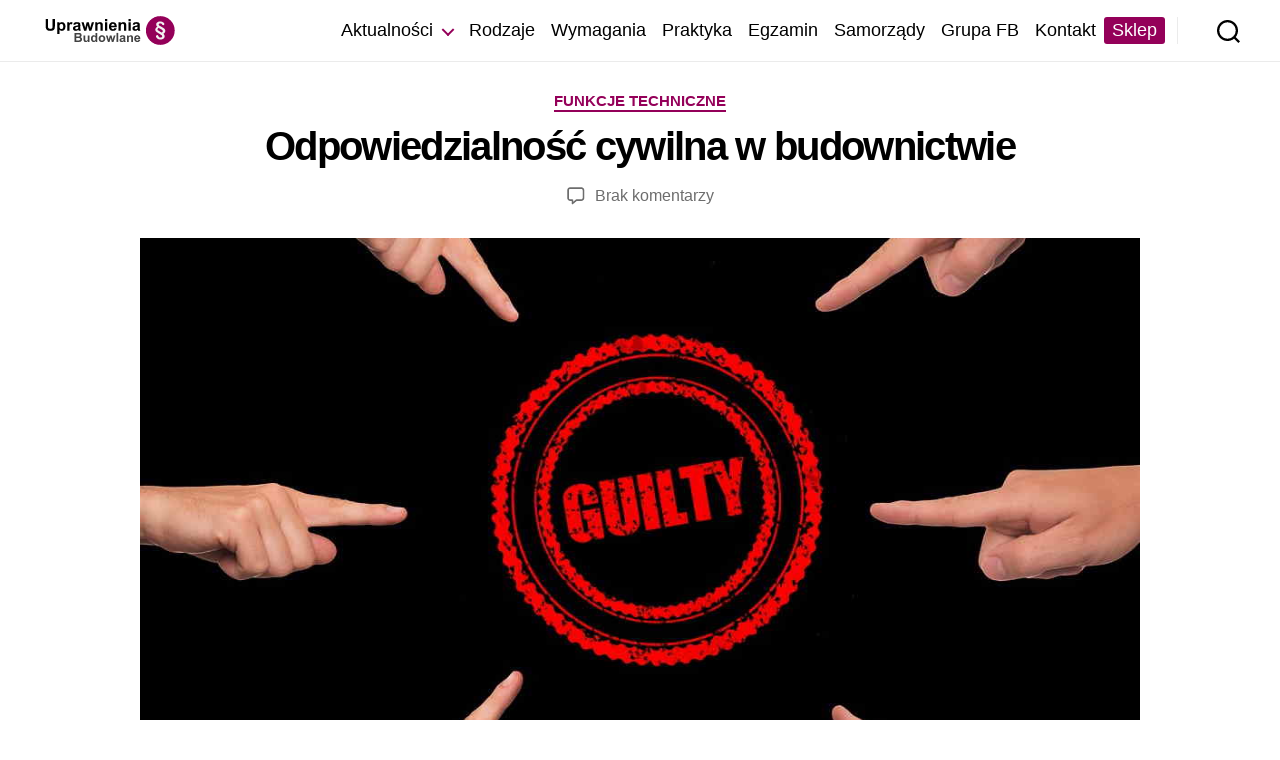

--- FILE ---
content_type: text/html; charset=UTF-8
request_url: https://uprawnieniabudowlane.pl/odpowiedzialnosc-cywilna-w-budownictwie/
body_size: 26407
content:
<!DOCTYPE html>

<html class="no-js" dir="ltr" lang="pl-PL" prefix="og: https://ogp.me/ns#">

	<head>

		<meta charset="UTF-8"><link data-optimized="2" rel="stylesheet" href="https://uprawnieniabudowlane.pl/wp-content/litespeed/css/a8e849f8bd6a8f77b4bc9fff427d8c19.css?ver=43875" />
		<meta name="viewport" content="width=device-width, initial-scale=1.0" >

		<link rel="profile" href="https://gmpg.org/xfn/11">

		<title>Odpowiedzialność cywilna w budownictwie | Uprawnienia Budowlane</title>

		<!-- All in One SEO 4.7.1.1 - aioseo.com -->
		<meta name="description" content="Odpowiedzialność cywilna w budownictwie dotyczy osób wykonujących samodzielne funkcje techniczne w budownictwie i powstaje z chwilą wyrządzenia szkody osobie trzeciej." />
		<meta name="robots" content="max-snippet:-1, max-image-preview:large, max-video-preview:-1" />
		<meta name="keywords" content="odpowiedzialność,funkcje techniczne" />
		<link rel="canonical" href="https://uprawnieniabudowlane.pl/odpowiedzialnosc-cywilna-w-budownictwie/" />
		<meta name="generator" content="All in One SEO (AIOSEO) 4.7.1.1" />
		<meta property="og:locale" content="pl_PL" />
		<meta property="og:site_name" content="Uprawnienia Budowlane | Uprawnienia budowlane - jak zdobyć uprawnienia i kto je nadaje. Rodzaje i wymagania. Egzamin testy oraz program do nauki. Co dają uprawnienia budowlane 2021" />
		<meta property="og:type" content="article" />
		<meta property="og:title" content="Odpowiedzialność cywilna w budownictwie | Uprawnienia Budowlane" />
		<meta property="og:description" content="Odpowiedzialność cywilna w budownictwie dotyczy osób wykonujących samodzielne funkcje techniczne w budownictwie i powstaje z chwilą wyrządzenia szkody osobie trzeciej." />
		<meta property="og:url" content="https://uprawnieniabudowlane.pl/odpowiedzialnosc-cywilna-w-budownictwie/" />
		<meta property="og:image" content="https://uprawnieniabudowlane.pl/wp-content/uploads/2019/10/odpowiedzialnosc-cywilna.jpg" />
		<meta property="og:image:secure_url" content="https://uprawnieniabudowlane.pl/wp-content/uploads/2019/10/odpowiedzialnosc-cywilna.jpg" />
		<meta property="og:image:width" content="1103" />
		<meta property="og:image:height" content="672" />
		<meta property="article:published_time" content="2019-10-19T18:45:16+00:00" />
		<meta property="article:modified_time" content="2019-10-19T18:45:16+00:00" />
		<meta property="article:publisher" content="https://www.facebook.com/UprawnieniaBudowlanepl-127095413979841/" />
		<script type="application/ld+json" class="aioseo-schema">
			{"@context":"https:\/\/schema.org","@graph":[{"@type":"Article","@id":"https:\/\/uprawnieniabudowlane.pl\/odpowiedzialnosc-cywilna-w-budownictwie\/#article","name":"Odpowiedzialno\u015b\u0107 cywilna w budownictwie | Uprawnienia Budowlane","headline":"Odpowiedzialno\u015b\u0107 cywilna w budownictwie","author":{"@id":"https:\/\/uprawnieniabudowlane.pl\/author\/uprawnienia\/#author"},"publisher":{"@id":"https:\/\/uprawnieniabudowlane.pl\/#organization"},"image":{"@type":"ImageObject","url":"https:\/\/uprawnieniabudowlane.pl\/wp-content\/uploads\/2019\/10\/odpowiedzialnosc-cywilna.jpg","width":1103,"height":672,"caption":"odpowiedzialno\u015b\u0107 cywilna w budownictwie"},"datePublished":"2019-10-19T20:45:16+02:00","dateModified":"2019-10-19T20:45:16+02:00","inLanguage":"pl-PL","mainEntityOfPage":{"@id":"https:\/\/uprawnieniabudowlane.pl\/odpowiedzialnosc-cywilna-w-budownictwie\/#webpage"},"isPartOf":{"@id":"https:\/\/uprawnieniabudowlane.pl\/odpowiedzialnosc-cywilna-w-budownictwie\/#webpage"},"articleSection":"Funkcje techniczne, odpowiedzialno\u015b\u0107"},{"@type":"BreadcrumbList","@id":"https:\/\/uprawnieniabudowlane.pl\/odpowiedzialnosc-cywilna-w-budownictwie\/#breadcrumblist","itemListElement":[{"@type":"ListItem","@id":"https:\/\/uprawnieniabudowlane.pl\/#listItem","position":1,"name":"Dom","item":"https:\/\/uprawnieniabudowlane.pl\/","nextItem":"https:\/\/uprawnieniabudowlane.pl\/odpowiedzialnosc-cywilna-w-budownictwie\/#listItem"},{"@type":"ListItem","@id":"https:\/\/uprawnieniabudowlane.pl\/odpowiedzialnosc-cywilna-w-budownictwie\/#listItem","position":2,"name":"Odpowiedzialno\u015b\u0107 cywilna w budownictwie","previousItem":"https:\/\/uprawnieniabudowlane.pl\/#listItem"}]},{"@type":"Organization","@id":"https:\/\/uprawnieniabudowlane.pl\/#organization","name":"Uprawnienia Budowlane","description":"Uprawnienia budowlane - jak zdoby\u0107 uprawnienia i kto je nadaje. Rodzaje i wymagania. Egzamin testy oraz program do nauki. Co daj\u0105 uprawnienia budowlane 2021","url":"https:\/\/uprawnieniabudowlane.pl\/","logo":{"@type":"ImageObject","url":"https:\/\/uprawnieniabudowlane.pl\/wp-content\/uploads\/2012\/03\/duze-logo-e1358432684385.gif","@id":"https:\/\/uprawnieniabudowlane.pl\/odpowiedzialnosc-cywilna-w-budownictwie\/#organizationLogo","width":225,"height":228},"image":{"@id":"https:\/\/uprawnieniabudowlane.pl\/odpowiedzialnosc-cywilna-w-budownictwie\/#organizationLogo"},"sameAs":["https:\/\/www.facebook.com\/UprawnieniaBudowlanepl-127095413979841\/","https:\/\/twitter.com\/uprawnienia_bud","https:\/\/www.youtube.com\/channel\/UCOSkE6BOAQ61KFYC_roOI9Q"]},{"@type":"Person","@id":"https:\/\/uprawnieniabudowlane.pl\/author\/uprawnienia\/#author","url":"https:\/\/uprawnieniabudowlane.pl\/author\/uprawnienia\/","name":"uprawnienia"},{"@type":"WebPage","@id":"https:\/\/uprawnieniabudowlane.pl\/odpowiedzialnosc-cywilna-w-budownictwie\/#webpage","url":"https:\/\/uprawnieniabudowlane.pl\/odpowiedzialnosc-cywilna-w-budownictwie\/","name":"Odpowiedzialno\u015b\u0107 cywilna w budownictwie | Uprawnienia Budowlane","description":"Odpowiedzialno\u015b\u0107 cywilna w budownictwie dotyczy os\u00f3b wykonuj\u0105cych samodzielne funkcje techniczne w budownictwie i powstaje z chwil\u0105 wyrz\u0105dzenia szkody osobie trzeciej.","inLanguage":"pl-PL","isPartOf":{"@id":"https:\/\/uprawnieniabudowlane.pl\/#website"},"breadcrumb":{"@id":"https:\/\/uprawnieniabudowlane.pl\/odpowiedzialnosc-cywilna-w-budownictwie\/#breadcrumblist"},"author":{"@id":"https:\/\/uprawnieniabudowlane.pl\/author\/uprawnienia\/#author"},"creator":{"@id":"https:\/\/uprawnieniabudowlane.pl\/author\/uprawnienia\/#author"},"image":{"@type":"ImageObject","url":"https:\/\/uprawnieniabudowlane.pl\/wp-content\/uploads\/2019\/10\/odpowiedzialnosc-cywilna.jpg","@id":"https:\/\/uprawnieniabudowlane.pl\/odpowiedzialnosc-cywilna-w-budownictwie\/#mainImage","width":1103,"height":672,"caption":"odpowiedzialno\u015b\u0107 cywilna w budownictwie"},"primaryImageOfPage":{"@id":"https:\/\/uprawnieniabudowlane.pl\/odpowiedzialnosc-cywilna-w-budownictwie\/#mainImage"},"datePublished":"2019-10-19T20:45:16+02:00","dateModified":"2019-10-19T20:45:16+02:00"},{"@type":"WebSite","@id":"https:\/\/uprawnieniabudowlane.pl\/#website","url":"https:\/\/uprawnieniabudowlane.pl\/","name":"Uprawnienia Budowlane","description":"Uprawnienia budowlane - jak zdoby\u0107 uprawnienia i kto je nadaje. Rodzaje i wymagania. Egzamin testy oraz program do nauki. Co daj\u0105 uprawnienia budowlane 2021","inLanguage":"pl-PL","publisher":{"@id":"https:\/\/uprawnieniabudowlane.pl\/#organization"}}]}
		</script>
		<!-- All in One SEO -->

<link rel="alternate" type="application/rss+xml" title="Uprawnienia Budowlane &raquo; Kanał z wpisami" href="https://uprawnieniabudowlane.pl/feed/" />
<link rel="alternate" type="application/rss+xml" title="Uprawnienia Budowlane &raquo; Kanał z komentarzami" href="https://uprawnieniabudowlane.pl/comments/feed/" />
<link rel="alternate" type="application/rss+xml" title="Uprawnienia Budowlane &raquo; Odpowiedzialność cywilna w budownictwie Kanał z komentarzami" href="https://uprawnieniabudowlane.pl/odpowiedzialnosc-cywilna-w-budownictwie/feed/" />
<script>
window._wpemojiSettings = {"baseUrl":"https:\/\/s.w.org\/images\/core\/emoji\/14.0.0\/72x72\/","ext":".png","svgUrl":"https:\/\/s.w.org\/images\/core\/emoji\/14.0.0\/svg\/","svgExt":".svg","source":{"concatemoji":"https:\/\/uprawnieniabudowlane.pl\/wp-includes\/js\/wp-emoji-release.min.js?ver=6.2.8"}};
/*! This file is auto-generated */
!function(e,a,t){var n,r,o,i=a.createElement("canvas"),p=i.getContext&&i.getContext("2d");function s(e,t){p.clearRect(0,0,i.width,i.height),p.fillText(e,0,0);e=i.toDataURL();return p.clearRect(0,0,i.width,i.height),p.fillText(t,0,0),e===i.toDataURL()}function c(e){var t=a.createElement("script");t.src=e,t.defer=t.type="text/javascript",a.getElementsByTagName("head")[0].appendChild(t)}for(o=Array("flag","emoji"),t.supports={everything:!0,everythingExceptFlag:!0},r=0;r<o.length;r++)t.supports[o[r]]=function(e){if(p&&p.fillText)switch(p.textBaseline="top",p.font="600 32px Arial",e){case"flag":return s("\ud83c\udff3\ufe0f\u200d\u26a7\ufe0f","\ud83c\udff3\ufe0f\u200b\u26a7\ufe0f")?!1:!s("\ud83c\uddfa\ud83c\uddf3","\ud83c\uddfa\u200b\ud83c\uddf3")&&!s("\ud83c\udff4\udb40\udc67\udb40\udc62\udb40\udc65\udb40\udc6e\udb40\udc67\udb40\udc7f","\ud83c\udff4\u200b\udb40\udc67\u200b\udb40\udc62\u200b\udb40\udc65\u200b\udb40\udc6e\u200b\udb40\udc67\u200b\udb40\udc7f");case"emoji":return!s("\ud83e\udef1\ud83c\udffb\u200d\ud83e\udef2\ud83c\udfff","\ud83e\udef1\ud83c\udffb\u200b\ud83e\udef2\ud83c\udfff")}return!1}(o[r]),t.supports.everything=t.supports.everything&&t.supports[o[r]],"flag"!==o[r]&&(t.supports.everythingExceptFlag=t.supports.everythingExceptFlag&&t.supports[o[r]]);t.supports.everythingExceptFlag=t.supports.everythingExceptFlag&&!t.supports.flag,t.DOMReady=!1,t.readyCallback=function(){t.DOMReady=!0},t.supports.everything||(n=function(){t.readyCallback()},a.addEventListener?(a.addEventListener("DOMContentLoaded",n,!1),e.addEventListener("load",n,!1)):(e.attachEvent("onload",n),a.attachEvent("onreadystatechange",function(){"complete"===a.readyState&&t.readyCallback()})),(e=t.source||{}).concatemoji?c(e.concatemoji):e.wpemoji&&e.twemoji&&(c(e.twemoji),c(e.wpemoji)))}(window,document,window._wpemojiSettings);
</script>
<style>
img.wp-smiley,
img.emoji {
	display: inline !important;
	border: none !important;
	box-shadow: none !important;
	height: 1em !important;
	width: 1em !important;
	margin: 0 0.07em !important;
	vertical-align: -0.1em !important;
	background: none !important;
	padding: 0 !important;
}
</style>
	


<style id='global-styles-inline-css'>
body{--wp--preset--color--black: #000000;--wp--preset--color--cyan-bluish-gray: #abb8c3;--wp--preset--color--white: #ffffff;--wp--preset--color--pale-pink: #f78da7;--wp--preset--color--vivid-red: #cf2e2e;--wp--preset--color--luminous-vivid-orange: #ff6900;--wp--preset--color--luminous-vivid-amber: #fcb900;--wp--preset--color--light-green-cyan: #7bdcb5;--wp--preset--color--vivid-green-cyan: #00d084;--wp--preset--color--pale-cyan-blue: #8ed1fc;--wp--preset--color--vivid-cyan-blue: #0693e3;--wp--preset--color--vivid-purple: #9b51e0;--wp--preset--color--accent: #e22658;--wp--preset--color--primary: #000000;--wp--preset--color--secondary: #6d6d6d;--wp--preset--color--subtle-background: #f2f2f2;--wp--preset--color--background: #ffffff;--wp--preset--gradient--vivid-cyan-blue-to-vivid-purple: linear-gradient(135deg,rgba(6,147,227,1) 0%,rgb(155,81,224) 100%);--wp--preset--gradient--light-green-cyan-to-vivid-green-cyan: linear-gradient(135deg,rgb(122,220,180) 0%,rgb(0,208,130) 100%);--wp--preset--gradient--luminous-vivid-amber-to-luminous-vivid-orange: linear-gradient(135deg,rgba(252,185,0,1) 0%,rgba(255,105,0,1) 100%);--wp--preset--gradient--luminous-vivid-orange-to-vivid-red: linear-gradient(135deg,rgba(255,105,0,1) 0%,rgb(207,46,46) 100%);--wp--preset--gradient--very-light-gray-to-cyan-bluish-gray: linear-gradient(135deg,rgb(238,238,238) 0%,rgb(169,184,195) 100%);--wp--preset--gradient--cool-to-warm-spectrum: linear-gradient(135deg,rgb(74,234,220) 0%,rgb(151,120,209) 20%,rgb(207,42,186) 40%,rgb(238,44,130) 60%,rgb(251,105,98) 80%,rgb(254,248,76) 100%);--wp--preset--gradient--blush-light-purple: linear-gradient(135deg,rgb(255,206,236) 0%,rgb(152,150,240) 100%);--wp--preset--gradient--blush-bordeaux: linear-gradient(135deg,rgb(254,205,165) 0%,rgb(254,45,45) 50%,rgb(107,0,62) 100%);--wp--preset--gradient--luminous-dusk: linear-gradient(135deg,rgb(255,203,112) 0%,rgb(199,81,192) 50%,rgb(65,88,208) 100%);--wp--preset--gradient--pale-ocean: linear-gradient(135deg,rgb(255,245,203) 0%,rgb(182,227,212) 50%,rgb(51,167,181) 100%);--wp--preset--gradient--electric-grass: linear-gradient(135deg,rgb(202,248,128) 0%,rgb(113,206,126) 100%);--wp--preset--gradient--midnight: linear-gradient(135deg,rgb(2,3,129) 0%,rgb(40,116,252) 100%);--wp--preset--duotone--dark-grayscale: url('#wp-duotone-dark-grayscale');--wp--preset--duotone--grayscale: url('#wp-duotone-grayscale');--wp--preset--duotone--purple-yellow: url('#wp-duotone-purple-yellow');--wp--preset--duotone--blue-red: url('#wp-duotone-blue-red');--wp--preset--duotone--midnight: url('#wp-duotone-midnight');--wp--preset--duotone--magenta-yellow: url('#wp-duotone-magenta-yellow');--wp--preset--duotone--purple-green: url('#wp-duotone-purple-green');--wp--preset--duotone--blue-orange: url('#wp-duotone-blue-orange');--wp--preset--font-size--small: 16px;--wp--preset--font-size--medium: 21px;--wp--preset--font-size--large: 24px;--wp--preset--font-size--x-large: 42px;--wp--preset--font-size--normal: 19px;--wp--preset--font-size--larger: 28px;--wp--preset--font-size--h-6: 18.01px;--wp--preset--font-size--h-5: 24.01px;--wp--preset--font-size--h-4: 32.01px;--wp--preset--font-size--h-3: 40.01px;--wp--preset--font-size--h-2: 48.01px;--wp--preset--font-size--h-1: 84px;--wp--preset--spacing--20: 0.44rem;--wp--preset--spacing--30: 0.67rem;--wp--preset--spacing--40: 1rem;--wp--preset--spacing--50: 1.5rem;--wp--preset--spacing--60: 2.25rem;--wp--preset--spacing--70: 3.38rem;--wp--preset--spacing--80: 5.06rem;--wp--preset--shadow--natural: 6px 6px 9px rgba(0, 0, 0, 0.2);--wp--preset--shadow--deep: 12px 12px 50px rgba(0, 0, 0, 0.4);--wp--preset--shadow--sharp: 6px 6px 0px rgba(0, 0, 0, 0.2);--wp--preset--shadow--outlined: 6px 6px 0px -3px rgba(255, 255, 255, 1), 6px 6px rgba(0, 0, 0, 1);--wp--preset--shadow--crisp: 6px 6px 0px rgba(0, 0, 0, 1);}body .is-layout-flow > *{margin-block-start: 0;margin-block-end: 0;}body .is-layout-flow > * + *{margin-block-start: 24px;margin-block-end: 0;}body .is-layout-constrained > *{margin-block-start: 0;margin-block-end: 0;}body .is-layout-constrained > * + *{margin-block-start: 24px;margin-block-end: 0;}body .is-layout-flex{gap: 24px;}body .is-layout-flow > .alignleft{float: left;margin-inline-start: 0;margin-inline-end: 2em;}body .is-layout-flow > .alignright{float: right;margin-inline-start: 2em;margin-inline-end: 0;}body .is-layout-flow > .aligncenter{margin-left: auto !important;margin-right: auto !important;}body .is-layout-constrained > .alignleft{float: left;margin-inline-start: 0;margin-inline-end: 2em;}body .is-layout-constrained > .alignright{float: right;margin-inline-start: 2em;margin-inline-end: 0;}body .is-layout-constrained > .aligncenter{margin-left: auto !important;margin-right: auto !important;}body .is-layout-constrained > :where(:not(.alignleft):not(.alignright):not(.alignfull)){max-width: var(--wp--style--global--content-size);margin-left: auto !important;margin-right: auto !important;}body .is-layout-constrained > .alignwide{max-width: var(--wp--style--global--wide-size);}body .is-layout-flex{display: flex;}body .is-layout-flex{flex-wrap: wrap;align-items: center;}body .is-layout-flex > *{margin: 0;}.has-black-color{color: var(--wp--preset--color--black) !important;}.has-cyan-bluish-gray-color{color: var(--wp--preset--color--cyan-bluish-gray) !important;}.has-white-color{color: var(--wp--preset--color--white) !important;}.has-pale-pink-color{color: var(--wp--preset--color--pale-pink) !important;}.has-vivid-red-color{color: var(--wp--preset--color--vivid-red) !important;}.has-luminous-vivid-orange-color{color: var(--wp--preset--color--luminous-vivid-orange) !important;}.has-luminous-vivid-amber-color{color: var(--wp--preset--color--luminous-vivid-amber) !important;}.has-light-green-cyan-color{color: var(--wp--preset--color--light-green-cyan) !important;}.has-vivid-green-cyan-color{color: var(--wp--preset--color--vivid-green-cyan) !important;}.has-pale-cyan-blue-color{color: var(--wp--preset--color--pale-cyan-blue) !important;}.has-vivid-cyan-blue-color{color: var(--wp--preset--color--vivid-cyan-blue) !important;}.has-vivid-purple-color{color: var(--wp--preset--color--vivid-purple) !important;}.has-black-background-color{background-color: var(--wp--preset--color--black) !important;}.has-cyan-bluish-gray-background-color{background-color: var(--wp--preset--color--cyan-bluish-gray) !important;}.has-white-background-color{background-color: var(--wp--preset--color--white) !important;}.has-pale-pink-background-color{background-color: var(--wp--preset--color--pale-pink) !important;}.has-vivid-red-background-color{background-color: var(--wp--preset--color--vivid-red) !important;}.has-luminous-vivid-orange-background-color{background-color: var(--wp--preset--color--luminous-vivid-orange) !important;}.has-luminous-vivid-amber-background-color{background-color: var(--wp--preset--color--luminous-vivid-amber) !important;}.has-light-green-cyan-background-color{background-color: var(--wp--preset--color--light-green-cyan) !important;}.has-vivid-green-cyan-background-color{background-color: var(--wp--preset--color--vivid-green-cyan) !important;}.has-pale-cyan-blue-background-color{background-color: var(--wp--preset--color--pale-cyan-blue) !important;}.has-vivid-cyan-blue-background-color{background-color: var(--wp--preset--color--vivid-cyan-blue) !important;}.has-vivid-purple-background-color{background-color: var(--wp--preset--color--vivid-purple) !important;}.has-black-border-color{border-color: var(--wp--preset--color--black) !important;}.has-cyan-bluish-gray-border-color{border-color: var(--wp--preset--color--cyan-bluish-gray) !important;}.has-white-border-color{border-color: var(--wp--preset--color--white) !important;}.has-pale-pink-border-color{border-color: var(--wp--preset--color--pale-pink) !important;}.has-vivid-red-border-color{border-color: var(--wp--preset--color--vivid-red) !important;}.has-luminous-vivid-orange-border-color{border-color: var(--wp--preset--color--luminous-vivid-orange) !important;}.has-luminous-vivid-amber-border-color{border-color: var(--wp--preset--color--luminous-vivid-amber) !important;}.has-light-green-cyan-border-color{border-color: var(--wp--preset--color--light-green-cyan) !important;}.has-vivid-green-cyan-border-color{border-color: var(--wp--preset--color--vivid-green-cyan) !important;}.has-pale-cyan-blue-border-color{border-color: var(--wp--preset--color--pale-cyan-blue) !important;}.has-vivid-cyan-blue-border-color{border-color: var(--wp--preset--color--vivid-cyan-blue) !important;}.has-vivid-purple-border-color{border-color: var(--wp--preset--color--vivid-purple) !important;}.has-vivid-cyan-blue-to-vivid-purple-gradient-background{background: var(--wp--preset--gradient--vivid-cyan-blue-to-vivid-purple) !important;}.has-light-green-cyan-to-vivid-green-cyan-gradient-background{background: var(--wp--preset--gradient--light-green-cyan-to-vivid-green-cyan) !important;}.has-luminous-vivid-amber-to-luminous-vivid-orange-gradient-background{background: var(--wp--preset--gradient--luminous-vivid-amber-to-luminous-vivid-orange) !important;}.has-luminous-vivid-orange-to-vivid-red-gradient-background{background: var(--wp--preset--gradient--luminous-vivid-orange-to-vivid-red) !important;}.has-very-light-gray-to-cyan-bluish-gray-gradient-background{background: var(--wp--preset--gradient--very-light-gray-to-cyan-bluish-gray) !important;}.has-cool-to-warm-spectrum-gradient-background{background: var(--wp--preset--gradient--cool-to-warm-spectrum) !important;}.has-blush-light-purple-gradient-background{background: var(--wp--preset--gradient--blush-light-purple) !important;}.has-blush-bordeaux-gradient-background{background: var(--wp--preset--gradient--blush-bordeaux) !important;}.has-luminous-dusk-gradient-background{background: var(--wp--preset--gradient--luminous-dusk) !important;}.has-pale-ocean-gradient-background{background: var(--wp--preset--gradient--pale-ocean) !important;}.has-electric-grass-gradient-background{background: var(--wp--preset--gradient--electric-grass) !important;}.has-midnight-gradient-background{background: var(--wp--preset--gradient--midnight) !important;}.has-small-font-size{font-size: var(--wp--preset--font-size--small) !important;}.has-medium-font-size{font-size: var(--wp--preset--font-size--medium) !important;}.has-large-font-size{font-size: var(--wp--preset--font-size--large) !important;}.has-x-large-font-size{font-size: var(--wp--preset--font-size--x-large) !important;}
.wp-block-navigation a:where(:not(.wp-element-button)){color: inherit;}
.wp-block-pullquote{font-size: 1.5em;line-height: 1.6;}
.tw-mt-0{margin-top:0px!important;}.tw-mb-0{margin-bottom:0px!important;}.tw-mt-1{margin-top:5px!important;}.tw-mb-1{margin-bottom:5px!important;}.tw-mt-2{margin-top:10px!important;}.tw-mb-2{margin-bottom:10px!important;}.tw-mt-3{margin-top:15px!important;}.tw-mb-3{margin-bottom:15px!important;}.tw-mt-4{margin-top:20px!important;}.tw-mb-4{margin-bottom:20px!important;}.tw-mt-5{margin-top:30px!important;}.tw-mb-5{margin-bottom:30px!important;}.tw-mt-6{margin-top:40px!important;}.tw-mb-6{margin-bottom:40px!important;}.tw-mt-7{margin-top:50px!important;}.tw-mb-7{margin-bottom:50px!important;}.tw-mt-8{margin-top:60px!important;}.tw-mb-8{margin-bottom:60px!important;}.tw-mt-9{margin-top:80px!important;}.tw-mb-9{margin-bottom:80px!important;}.tw-mt-10{margin-top:100px!important;}.tw-mb-10{margin-bottom:100px!important;}.tw-mt-auto{margin-top:auto!important;}.tw-mb-auto{margin-bottom:auto!important;}@media (max-width: 699px){.tw-sm-hidden{display:none !important;}}@media (min-width: 700px) and (max-width: 1023px){.tw-md-hidden{display:none !important;}}@media (min-width: 1024px){.tw-lg-hidden {display:none !important;}}
</style>


<style id='ez-toc-inline-css'>
div#ez-toc-container .ez-toc-title {font-size: 100%;}div#ez-toc-container .ez-toc-title {font-weight: 500;}div#ez-toc-container ul li {font-size: 100%;}div#ez-toc-container ul li {font-weight: 500;}div#ez-toc-container nav ul ul li {font-size: 90%;}div#ez-toc-container {background: #fff;border: 1px solid #f0f0f0;width: 100%;}div#ez-toc-container p.ez-toc-title , #ez-toc-container .ez_toc_custom_title_icon , #ez-toc-container .ez_toc_custom_toc_icon {color: #222222;}div#ez-toc-container ul.ez-toc-list a {color: #c02007;}div#ez-toc-container ul.ez-toc-list a:hover {color: #c02007;}div#ez-toc-container ul.ez-toc-list a:visited {color: #c02007;}
.ez-toc-container-direction {direction: ltr;}.ez-toc-counter ul{counter-reset: item ;}.ez-toc-counter nav ul li a::before {content: counters(item, '.', decimal) '. ';display: inline-block;counter-increment: item;flex-grow: 0;flex-shrink: 0;margin-right: .2em; float: left; }.ez-toc-widget-direction {direction: ltr;}.ez-toc-widget-container ul{counter-reset: item ;}.ez-toc-widget-container nav ul li a::before {content: counters(item, '.', decimal) '. ';display: inline-block;counter-increment: item;flex-grow: 0;flex-shrink: 0;margin-right: .2em; float: left; }
</style>


<style id='twentytwenty-style-inline-css'>
.color-accent,.color-accent-hover:hover,.color-accent-hover:focus,:root .has-accent-color,.has-drop-cap:not(:focus):first-letter,.wp-block-button.is-style-outline,a { color: #e22658; }blockquote,.border-color-accent,.border-color-accent-hover:hover,.border-color-accent-hover:focus { border-color: #e22658; }button,.button,.faux-button,.wp-block-button__link,.wp-block-file .wp-block-file__button,input[type="button"],input[type="reset"],input[type="submit"],.bg-accent,.bg-accent-hover:hover,.bg-accent-hover:focus,:root .has-accent-background-color,.comment-reply-link { background-color: #e22658; }.fill-children-accent,.fill-children-accent * { fill: #e22658; }:root .has-background-color,button,.button,.faux-button,.wp-block-button__link,.wp-block-file__button,input[type="button"],input[type="reset"],input[type="submit"],.wp-block-button,.comment-reply-link,.has-background.has-primary-background-color:not(.has-text-color),.has-background.has-primary-background-color *:not(.has-text-color),.has-background.has-accent-background-color:not(.has-text-color),.has-background.has-accent-background-color *:not(.has-text-color) { color: #ffffff; }:root .has-background-background-color { background-color: #ffffff; }body,.entry-title a,:root .has-primary-color { color: #000000; }:root .has-primary-background-color { background-color: #000000; }cite,figcaption,.wp-caption-text,.post-meta,.entry-content .wp-block-archives li,.entry-content .wp-block-categories li,.entry-content .wp-block-latest-posts li,.wp-block-latest-comments__comment-date,.wp-block-latest-posts__post-date,.wp-block-embed figcaption,.wp-block-image figcaption,.wp-block-pullquote cite,.comment-metadata,.comment-respond .comment-notes,.comment-respond .logged-in-as,.pagination .dots,.entry-content hr:not(.has-background),hr.styled-separator,:root .has-secondary-color { color: #6d6d6d; }:root .has-secondary-background-color { background-color: #6d6d6d; }pre,fieldset,input,textarea,table,table *,hr { border-color: #dbdbdb; }caption,code,code,kbd,samp,.wp-block-table.is-style-stripes tbody tr:nth-child(odd),:root .has-subtle-background-background-color { background-color: #dbdbdb; }.wp-block-table.is-style-stripes { border-bottom-color: #dbdbdb; }.wp-block-latest-posts.is-grid li { border-top-color: #dbdbdb; }:root .has-subtle-background-color { color: #dbdbdb; }body:not(.overlay-header) .primary-menu > li > a,body:not(.overlay-header) .primary-menu > li > .icon,.modal-menu a,.footer-menu a, .footer-widgets a,#site-footer .wp-block-button.is-style-outline,.wp-block-pullquote:before,.singular:not(.overlay-header) .entry-header a,.archive-header a,.header-footer-group .color-accent,.header-footer-group .color-accent-hover:hover { color: #cd2653; }.social-icons a,#site-footer button:not(.toggle),#site-footer .button,#site-footer .faux-button,#site-footer .wp-block-button__link,#site-footer .wp-block-file__button,#site-footer input[type="button"],#site-footer input[type="reset"],#site-footer input[type="submit"],.primary-menu .social-menu a, .footer-widgets .faux-button, .footer-widgets .wp-block-button__link, .footer-widgets input[type="submit"], #site-header ul.primary-menu li.menu-button > a, .menu-modal ul.modal-menu > li.menu-button > .ancestor-wrapper > a { background-color: #cd2653; }.header-footer-group,body:not(.overlay-header) #site-header .toggle,.menu-modal .toggle { color: #000000; }body:not(.overlay-header) .primary-menu ul { background-color: #000000; }body:not(.overlay-header) .primary-menu > li > ul:after { border-bottom-color: #000000; }body:not(.overlay-header) .primary-menu ul ul:after { border-left-color: #000000; }.site-description,body:not(.overlay-header) .toggle-inner .toggle-text,.widget .post-date,.widget .rss-date,.widget_archive li,.widget_categories li,.widget cite,.widget_pages li,.widget_meta li,.widget_nav_menu li,.powered-by-wordpress,.to-the-top,.singular .entry-header .post-meta,.singular:not(.overlay-header) .entry-header .post-meta a { color: #6d6d6d; }.header-footer-group pre,.header-footer-group fieldset,.header-footer-group input,.header-footer-group textarea,.header-footer-group table,.header-footer-group table *,.footer-nav-widgets-wrapper,#site-footer,.menu-modal nav *,.footer-widgets-outer-wrapper,.footer-top,body.tw-header-border:not(.overlay-header) #site-header, body.tw-header-border.has-header-opaque #site-header, .tw-footer-widgets-row .footer-widgets.column-two { border-color: #dcd7ca; }.header-footer-group table caption,body:not(.overlay-header) .header-inner .toggle-wrapper::before { background-color: #dcd7ca; }
</style>


<style id='twentig-twentytwenty-inline-css'>
 body,.entry-content,.entry-content p,.entry-content ol,.entry-content ul,.widget_text p,.widget_text ol,.widget_text ul,.widget-content .rssSummary,.comment-content p,.entry-content .wp-block-latest-posts__post-excerpt,.entry-content .wp-block-latest-posts__post-full-content,.has-drop-cap:not(:focus):first-letter{font-family:-apple-system,BlinkMacSystemFont,"Segoe UI","Helvetica Neue",Helvetica,sans-serif}h1,h2,h3,h4,h5,h6,.entry-content h1,.entry-content h2,.entry-content h3,.entry-content h4,.entry-content h5,.entry-content h6,.faux-heading,.site-title,.pagination-single a,.entry-content .wp-block-latest-posts li>a{font-family:-apple-system,BlinkMacSystemFont,"Segoe UI","Helvetica Neue",Helvetica,sans-serif}ul.primary-menu,ul.modal-menu{font-family:-apple-system,BlinkMacSystemFont,"Segoe UI","Helvetica Neue",Helvetica,sans-serif}.intro-text,input,textarea,select,button,.button,.faux-button,.wp-block-button__link,.wp-block-file__button,.entry-content .wp-block-file,.primary-menu li.menu-button>a,.entry-content .wp-block-pullquote,.entry-content .wp-block-quote.is-style-large,.entry-content .wp-block-quote.is-style-tw-large-icon,.entry-content cite,.entry-content figcaption,.wp-caption-text,.entry-content .wp-caption-text,.widget-content cite,.widget-content figcaption,.widget-content .wp-caption-text,.entry-categories,.post-meta,.comment-meta,.comment-footer-meta,.author-bio,.comment-respond p.comment-notes,.comment-respond p.logged-in-as,.entry-content .wp-block-archives,.entry-content .wp-block-categories,.entry-content .wp-block-latest-posts,.entry-content .wp-block-latest-comments,p.comment-awaiting-moderation,.pagination,#site-footer,.widget:not(.widget-text),.footer-menu,label,.toggle .toggle-text{font-family:-apple-system,BlinkMacSystemFont,"Segoe UI","Helvetica Neue",Helvetica,sans-serif}table{font-size:inherit}h1,.heading-size-1{font-weight:700}ul.primary-menu,ul.modal-menu>li .ancestor-wrapper a{font-weight:400}:root .has-subtle-background-background-color{background-color:#f2f2f2}:root .has-subtle-background-color.has-text-color{color:#f2f2f2}
</style>
<script src='https://uprawnieniabudowlane.pl/wp-content/themes/twentytwenty/assets/js/index.js?ver=1.0.0' id='twentytwenty-js-js' async></script>
<script src='https://uprawnieniabudowlane.pl/wp-content/plugins/twentig/dist/js/twentig-twentytwenty.js?ver=1.0' id='twentig-twentytwenty-js'></script>
<link rel="https://api.w.org/" href="https://uprawnieniabudowlane.pl/wp-json/" /><link rel="alternate" type="application/json" href="https://uprawnieniabudowlane.pl/wp-json/wp/v2/posts/6485" /><link rel="EditURI" type="application/rsd+xml" title="RSD" href="https://uprawnieniabudowlane.pl/xmlrpc.php?rsd" />
<link rel="wlwmanifest" type="application/wlwmanifest+xml" href="https://uprawnieniabudowlane.pl/wp-includes/wlwmanifest.xml" />
<meta name="generator" content="WordPress 6.2.8" />
<link rel='shortlink' href='https://uprawnieniabudowlane.pl/?p=6485' />
<link rel="alternate" type="application/json+oembed" href="https://uprawnieniabudowlane.pl/wp-json/oembed/1.0/embed?url=https%3A%2F%2Fuprawnieniabudowlane.pl%2Fodpowiedzialnosc-cywilna-w-budownictwie%2F" />
<link rel="alternate" type="text/xml+oembed" href="https://uprawnieniabudowlane.pl/wp-json/oembed/1.0/embed?url=https%3A%2F%2Fuprawnieniabudowlane.pl%2Fodpowiedzialnosc-cywilna-w-budownictwie%2F&#038;format=xml" />
	<script>document.documentElement.className = document.documentElement.className.replace( 'no-js', 'js' );</script>
	<style id="custom-background-css">
body.custom-background { background-color: #ffffff; }
</style>
	<link rel="icon" href="https://uprawnieniabudowlane.pl/wp-content/uploads/2020/11/ub-favicon-32.png" sizes="32x32" />
<link rel="icon" href="https://uprawnieniabudowlane.pl/wp-content/uploads/2020/11/ub-favicon-32.png" sizes="192x192" />
<link rel="apple-touch-icon" href="https://uprawnieniabudowlane.pl/wp-content/uploads/2020/11/ub-favicon-32.png" />
<meta name="msapplication-TileImage" content="https://uprawnieniabudowlane.pl/wp-content/uploads/2020/11/ub-favicon-32.png" />

	</head>

	<body class="post-template-default single single-post postid-6485 single-format-standard custom-background wp-custom-logo wp-embed-responsive singular enable-search-modal has-post-thumbnail has-single-pagination showing-comments hide-avatars footer-top-visible reduced-spacing tw-font-active tw-site-font-medium tw-menu-burger modal-socials-hidden">

		<a class="skip-link screen-reader-text" href="#site-content">Przejdź do treści</a><svg xmlns="http://www.w3.org/2000/svg" viewBox="0 0 0 0" width="0" height="0" focusable="false" role="none" style="visibility: hidden; position: absolute; left: -9999px; overflow: hidden;" ><defs><filter id="wp-duotone-dark-grayscale"><feColorMatrix color-interpolation-filters="sRGB" type="matrix" values=" .299 .587 .114 0 0 .299 .587 .114 0 0 .299 .587 .114 0 0 .299 .587 .114 0 0 " /><feComponentTransfer color-interpolation-filters="sRGB" ><feFuncR type="table" tableValues="0 0.49803921568627" /><feFuncG type="table" tableValues="0 0.49803921568627" /><feFuncB type="table" tableValues="0 0.49803921568627" /><feFuncA type="table" tableValues="1 1" /></feComponentTransfer><feComposite in2="SourceGraphic" operator="in" /></filter></defs></svg><svg xmlns="http://www.w3.org/2000/svg" viewBox="0 0 0 0" width="0" height="0" focusable="false" role="none" style="visibility: hidden; position: absolute; left: -9999px; overflow: hidden;" ><defs><filter id="wp-duotone-grayscale"><feColorMatrix color-interpolation-filters="sRGB" type="matrix" values=" .299 .587 .114 0 0 .299 .587 .114 0 0 .299 .587 .114 0 0 .299 .587 .114 0 0 " /><feComponentTransfer color-interpolation-filters="sRGB" ><feFuncR type="table" tableValues="0 1" /><feFuncG type="table" tableValues="0 1" /><feFuncB type="table" tableValues="0 1" /><feFuncA type="table" tableValues="1 1" /></feComponentTransfer><feComposite in2="SourceGraphic" operator="in" /></filter></defs></svg><svg xmlns="http://www.w3.org/2000/svg" viewBox="0 0 0 0" width="0" height="0" focusable="false" role="none" style="visibility: hidden; position: absolute; left: -9999px; overflow: hidden;" ><defs><filter id="wp-duotone-purple-yellow"><feColorMatrix color-interpolation-filters="sRGB" type="matrix" values=" .299 .587 .114 0 0 .299 .587 .114 0 0 .299 .587 .114 0 0 .299 .587 .114 0 0 " /><feComponentTransfer color-interpolation-filters="sRGB" ><feFuncR type="table" tableValues="0.54901960784314 0.98823529411765" /><feFuncG type="table" tableValues="0 1" /><feFuncB type="table" tableValues="0.71764705882353 0.25490196078431" /><feFuncA type="table" tableValues="1 1" /></feComponentTransfer><feComposite in2="SourceGraphic" operator="in" /></filter></defs></svg><svg xmlns="http://www.w3.org/2000/svg" viewBox="0 0 0 0" width="0" height="0" focusable="false" role="none" style="visibility: hidden; position: absolute; left: -9999px; overflow: hidden;" ><defs><filter id="wp-duotone-blue-red"><feColorMatrix color-interpolation-filters="sRGB" type="matrix" values=" .299 .587 .114 0 0 .299 .587 .114 0 0 .299 .587 .114 0 0 .299 .587 .114 0 0 " /><feComponentTransfer color-interpolation-filters="sRGB" ><feFuncR type="table" tableValues="0 1" /><feFuncG type="table" tableValues="0 0.27843137254902" /><feFuncB type="table" tableValues="0.5921568627451 0.27843137254902" /><feFuncA type="table" tableValues="1 1" /></feComponentTransfer><feComposite in2="SourceGraphic" operator="in" /></filter></defs></svg><svg xmlns="http://www.w3.org/2000/svg" viewBox="0 0 0 0" width="0" height="0" focusable="false" role="none" style="visibility: hidden; position: absolute; left: -9999px; overflow: hidden;" ><defs><filter id="wp-duotone-midnight"><feColorMatrix color-interpolation-filters="sRGB" type="matrix" values=" .299 .587 .114 0 0 .299 .587 .114 0 0 .299 .587 .114 0 0 .299 .587 .114 0 0 " /><feComponentTransfer color-interpolation-filters="sRGB" ><feFuncR type="table" tableValues="0 0" /><feFuncG type="table" tableValues="0 0.64705882352941" /><feFuncB type="table" tableValues="0 1" /><feFuncA type="table" tableValues="1 1" /></feComponentTransfer><feComposite in2="SourceGraphic" operator="in" /></filter></defs></svg><svg xmlns="http://www.w3.org/2000/svg" viewBox="0 0 0 0" width="0" height="0" focusable="false" role="none" style="visibility: hidden; position: absolute; left: -9999px; overflow: hidden;" ><defs><filter id="wp-duotone-magenta-yellow"><feColorMatrix color-interpolation-filters="sRGB" type="matrix" values=" .299 .587 .114 0 0 .299 .587 .114 0 0 .299 .587 .114 0 0 .299 .587 .114 0 0 " /><feComponentTransfer color-interpolation-filters="sRGB" ><feFuncR type="table" tableValues="0.78039215686275 1" /><feFuncG type="table" tableValues="0 0.94901960784314" /><feFuncB type="table" tableValues="0.35294117647059 0.47058823529412" /><feFuncA type="table" tableValues="1 1" /></feComponentTransfer><feComposite in2="SourceGraphic" operator="in" /></filter></defs></svg><svg xmlns="http://www.w3.org/2000/svg" viewBox="0 0 0 0" width="0" height="0" focusable="false" role="none" style="visibility: hidden; position: absolute; left: -9999px; overflow: hidden;" ><defs><filter id="wp-duotone-purple-green"><feColorMatrix color-interpolation-filters="sRGB" type="matrix" values=" .299 .587 .114 0 0 .299 .587 .114 0 0 .299 .587 .114 0 0 .299 .587 .114 0 0 " /><feComponentTransfer color-interpolation-filters="sRGB" ><feFuncR type="table" tableValues="0.65098039215686 0.40392156862745" /><feFuncG type="table" tableValues="0 1" /><feFuncB type="table" tableValues="0.44705882352941 0.4" /><feFuncA type="table" tableValues="1 1" /></feComponentTransfer><feComposite in2="SourceGraphic" operator="in" /></filter></defs></svg><svg xmlns="http://www.w3.org/2000/svg" viewBox="0 0 0 0" width="0" height="0" focusable="false" role="none" style="visibility: hidden; position: absolute; left: -9999px; overflow: hidden;" ><defs><filter id="wp-duotone-blue-orange"><feColorMatrix color-interpolation-filters="sRGB" type="matrix" values=" .299 .587 .114 0 0 .299 .587 .114 0 0 .299 .587 .114 0 0 .299 .587 .114 0 0 " /><feComponentTransfer color-interpolation-filters="sRGB" ><feFuncR type="table" tableValues="0.098039215686275 1" /><feFuncG type="table" tableValues="0 0.66274509803922" /><feFuncB type="table" tableValues="0.84705882352941 0.41960784313725" /><feFuncA type="table" tableValues="1 1" /></feComponentTransfer><feComposite in2="SourceGraphic" operator="in" /></filter></defs></svg>
<script type="text/javascript" id="bbp-swap-no-js-body-class">
	document.body.className = document.body.className.replace( 'bbp-no-js', 'bbp-js' );
</script>


		<header id="site-header" class="header-footer-group" role="banner">

			<div class="header-inner section-inner">

				<div class="header-titles-wrapper">

					
						<button class="toggle search-toggle mobile-search-toggle" data-toggle-target=".search-modal" data-toggle-body-class="showing-search-modal" data-set-focus=".search-modal .search-field" aria-expanded="false">
							<span class="toggle-inner">
								<span class="toggle-icon">
									<svg class="svg-icon" aria-hidden="true" role="img" focusable="false" xmlns="http://www.w3.org/2000/svg" width="23" height="23" viewBox="0 0 23 23"><path d="M38.710696,48.0601792 L43,52.3494831 L41.3494831,54 L37.0601792,49.710696 C35.2632422,51.1481185 32.9839107,52.0076499 30.5038249,52.0076499 C24.7027226,52.0076499 20,47.3049272 20,41.5038249 C20,35.7027226 24.7027226,31 30.5038249,31 C36.3049272,31 41.0076499,35.7027226 41.0076499,41.5038249 C41.0076499,43.9839107 40.1481185,46.2632422 38.710696,48.0601792 Z M36.3875844,47.1716785 C37.8030221,45.7026647 38.6734666,43.7048964 38.6734666,41.5038249 C38.6734666,36.9918565 35.0157934,33.3341833 30.5038249,33.3341833 C25.9918565,33.3341833 22.3341833,36.9918565 22.3341833,41.5038249 C22.3341833,46.0157934 25.9918565,49.6734666 30.5038249,49.6734666 C32.7048964,49.6734666 34.7026647,48.8030221 36.1716785,47.3875844 C36.2023931,47.347638 36.2360451,47.3092237 36.2726343,47.2726343 C36.3092237,47.2360451 36.347638,47.2023931 36.3875844,47.1716785 Z" transform="translate(-20 -31)" /></svg>								</span>
								<!-- <span class="toggle-text"><br />
<b>Warning</b>:  Use of undefined constant php - assumed 'php' (this will throw an Error in a future version of PHP) in <b>/home/klient.dhosting.pl/bds/uprawnieniabudowlane.pl/public_html/wp-content/themes/twentytwenty-child/header.php</b> on line <b>53</b><br />
</span> ***-->
							</span>
						</button><!-- .search-toggle -->

					
					<div class="header-titles">

						


					<div class="site-logo faux-heading">
						<a href="https://uprawnieniabudowlane.pl/" class="custom-logo-link" rel="home">
										

					<svg width="100%" height="100%" viewBox="0 0 470 150" version="1.1" xmlns="http://www.w3.org/2000/svg" xmlns:xlink="http://www.w3.org/1999/xlink" xml:space="preserve" xmlns:serif="http://www.serif.com/" style="fill-rule:evenodd;clip-rule:evenodd;stroke-linejoin:round;stroke-miterlimit:2;">
    <g transform="matrix(2,0,0,2,-380,-461)">
        <g transform="matrix(0.115942,0,0,0.115942,355.717,233.217)">
            <g transform="matrix(1.25455,0,0,1.25455,-294.655,46.5818)">
                <circle cx="474" cy="202" r="165" style="fill:rgb(148,0,89);"/>
            </g>
            <g transform="matrix(276.767,0,0,276.767,217.767,371.827)">
                <path d="M0.084,-0.568C0.084,-0.597 0.092,-0.623 0.108,-0.648C0.124,-0.672 0.148,-0.692 0.179,-0.707C0.211,-0.722 0.248,-0.729 0.291,-0.729C0.323,-0.729 0.352,-0.725 0.38,-0.716C0.407,-0.708 0.43,-0.697 0.449,-0.682C0.468,-0.668 0.483,-0.653 0.493,-0.636C0.503,-0.619 0.508,-0.603 0.508,-0.586C0.508,-0.573 0.502,-0.561 0.491,-0.551C0.479,-0.541 0.466,-0.536 0.452,-0.536C0.438,-0.536 0.428,-0.539 0.42,-0.546C0.413,-0.553 0.402,-0.564 0.389,-0.58C0.376,-0.596 0.362,-0.609 0.349,-0.617C0.335,-0.626 0.318,-0.63 0.296,-0.63C0.271,-0.63 0.251,-0.624 0.236,-0.612C0.221,-0.6 0.214,-0.586 0.214,-0.57C0.214,-0.553 0.22,-0.539 0.233,-0.527C0.246,-0.515 0.267,-0.501 0.297,-0.485C0.327,-0.469 0.347,-0.457 0.357,-0.451C0.386,-0.434 0.411,-0.419 0.434,-0.406C0.456,-0.393 0.477,-0.378 0.496,-0.363C0.514,-0.348 0.529,-0.33 0.539,-0.309C0.55,-0.289 0.555,-0.265 0.555,-0.238C0.555,-0.207 0.547,-0.179 0.53,-0.155C0.514,-0.13 0.49,-0.108 0.458,-0.091C0.502,-0.054 0.524,-0.011 0.524,0.038C0.524,0.062 0.519,0.084 0.509,0.104C0.499,0.125 0.485,0.144 0.465,0.16C0.446,0.176 0.423,0.188 0.397,0.197C0.371,0.206 0.342,0.21 0.31,0.21C0.272,0.21 0.238,0.205 0.209,0.195C0.181,0.184 0.156,0.17 0.135,0.152C0.114,0.134 0.098,0.116 0.088,0.096C0.078,0.076 0.073,0.058 0.073,0.04C0.073,0.024 0.079,0.009 0.091,-0.003C0.103,-0.016 0.117,-0.022 0.135,-0.022C0.142,-0.022 0.149,-0.021 0.156,-0.018C0.163,-0.015 0.168,-0.012 0.171,-0.008C0.187,0.013 0.199,0.031 0.206,0.046C0.225,0.089 0.258,0.111 0.306,0.111C0.333,0.111 0.354,0.104 0.37,0.09C0.386,0.075 0.394,0.059 0.394,0.04C0.394,0.027 0.389,0.015 0.38,0.004C0.371,-0.008 0.358,-0.019 0.341,-0.031C0.324,-0.042 0.298,-0.059 0.263,-0.081C0.228,-0.102 0.192,-0.125 0.156,-0.148C0.142,-0.157 0.128,-0.167 0.113,-0.177C0.099,-0.187 0.086,-0.198 0.075,-0.21C0.064,-0.222 0.055,-0.236 0.049,-0.252C0.042,-0.268 0.039,-0.287 0.039,-0.308C0.039,-0.367 0.073,-0.415 0.142,-0.451C0.103,-0.484 0.084,-0.523 0.084,-0.568ZM0.208,-0.397C0.17,-0.373 0.151,-0.347 0.151,-0.322C0.151,-0.308 0.156,-0.296 0.165,-0.285C0.175,-0.273 0.188,-0.262 0.204,-0.252C0.22,-0.241 0.246,-0.226 0.28,-0.205C0.29,-0.199 0.304,-0.191 0.321,-0.18C0.339,-0.17 0.356,-0.16 0.373,-0.151C0.412,-0.179 0.431,-0.203 0.431,-0.225C0.431,-0.237 0.428,-0.248 0.421,-0.258C0.414,-0.267 0.405,-0.277 0.393,-0.286C0.381,-0.295 0.367,-0.305 0.349,-0.316C0.332,-0.326 0.31,-0.339 0.282,-0.355C0.26,-0.368 0.243,-0.377 0.232,-0.384C0.221,-0.39 0.213,-0.394 0.208,-0.397Z" style="fill:rgb(242,242,242);fill-rule:nonzero;"/>
            </g>
        </g>
        <g transform="matrix(1.64336,0,0,0.330645,-189.615,206.677)">
            <g transform="matrix(16.4298,0,0,81.6585,235.565,186.453)">
                <path d="M0.072,-0.716L0.216,-0.716L0.216,-0.328C0.216,-0.267 0.218,-0.227 0.222,-0.208C0.228,-0.179 0.243,-0.156 0.266,-0.138C0.289,-0.12 0.321,-0.111 0.361,-0.111C0.402,-0.111 0.433,-0.12 0.454,-0.136C0.475,-0.153 0.487,-0.174 0.492,-0.198C0.496,-0.223 0.498,-0.263 0.498,-0.32L0.498,-0.716L0.643,-0.716L0.643,-0.34C0.643,-0.254 0.639,-0.193 0.631,-0.158C0.623,-0.122 0.609,-0.092 0.588,-0.068C0.567,-0.043 0.539,-0.024 0.503,-0.01C0.468,0.005 0.422,0.012 0.366,0.012C0.297,0.012 0.246,0.004 0.21,-0.011C0.175,-0.027 0.147,-0.048 0.126,-0.073C0.106,-0.098 0.092,-0.125 0.086,-0.152C0.076,-0.193 0.072,-0.254 0.072,-0.334L0.072,-0.716Z" style="fill-rule:nonzero;"/>
            </g>
            <g transform="matrix(16.4298,0,0,81.6585,247.43,186.453)">
                <path d="M0.068,-0.519L0.196,-0.519L0.196,-0.442C0.212,-0.468 0.235,-0.49 0.263,-0.506C0.292,-0.522 0.323,-0.53 0.357,-0.53C0.418,-0.53 0.469,-0.507 0.511,-0.459C0.553,-0.412 0.574,-0.347 0.574,-0.262C0.574,-0.176 0.553,-0.108 0.51,-0.06C0.468,-0.012 0.417,0.012 0.356,0.012C0.328,0.012 0.302,0.006 0.279,-0.005C0.255,-0.017 0.231,-0.036 0.205,-0.064L0.205,0.197L0.068,0.197L0.068,-0.519ZM0.204,-0.268C0.204,-0.21 0.215,-0.167 0.238,-0.139C0.261,-0.111 0.29,-0.097 0.323,-0.097C0.355,-0.097 0.381,-0.11 0.402,-0.135C0.424,-0.161 0.434,-0.203 0.434,-0.261C0.434,-0.316 0.423,-0.356 0.401,-0.382C0.38,-0.409 0.353,-0.422 0.32,-0.422C0.287,-0.422 0.259,-0.409 0.237,-0.383C0.215,-0.357 0.204,-0.319 0.204,-0.268Z" style="fill-rule:nonzero;"/>
            </g>
            <g transform="matrix(16.4298,0,0,81.6585,257.466,186.453)">
                <path d="M0.203,-0L0.066,-0L0.066,-0.519L0.193,-0.519L0.193,-0.445C0.215,-0.48 0.235,-0.503 0.252,-0.514C0.27,-0.525 0.289,-0.53 0.312,-0.53C0.343,-0.53 0.373,-0.522 0.402,-0.504L0.359,-0.385C0.336,-0.4 0.315,-0.407 0.295,-0.407C0.276,-0.407 0.259,-0.402 0.246,-0.391C0.233,-0.381 0.222,-0.362 0.215,-0.334C0.207,-0.306 0.203,-0.248 0.203,-0.16L0.203,-0Z" style="fill-rule:nonzero;"/>
            </g>
            <g transform="matrix(16.4298,0,0,81.6585,263.86,186.453)">
                <path d="M0.174,-0.36L0.05,-0.383C0.064,-0.433 0.088,-0.47 0.122,-0.494C0.156,-0.518 0.207,-0.53 0.274,-0.53C0.336,-0.53 0.381,-0.523 0.411,-0.509C0.441,-0.494 0.462,-0.476 0.474,-0.453C0.487,-0.431 0.493,-0.39 0.493,-0.331L0.491,-0.17C0.491,-0.125 0.493,-0.091 0.498,-0.07C0.502,-0.048 0.51,-0.025 0.522,-0L0.387,-0C0.383,-0.009 0.379,-0.023 0.374,-0.041C0.371,-0.049 0.37,-0.054 0.369,-0.057C0.345,-0.034 0.32,-0.017 0.293,-0.005C0.267,0.006 0.238,0.012 0.208,0.012C0.155,0.012 0.113,-0.003 0.082,-0.032C0.051,-0.061 0.036,-0.097 0.036,-0.142C0.036,-0.171 0.043,-0.197 0.057,-0.22C0.071,-0.243 0.09,-0.26 0.115,-0.273C0.141,-0.285 0.177,-0.296 0.225,-0.305C0.289,-0.317 0.333,-0.328 0.358,-0.338L0.358,-0.352C0.358,-0.378 0.351,-0.397 0.338,-0.408C0.325,-0.42 0.301,-0.425 0.265,-0.425C0.24,-0.425 0.221,-0.42 0.208,-0.411C0.194,-0.401 0.183,-0.384 0.174,-0.36ZM0.358,-0.249C0.34,-0.243 0.313,-0.236 0.274,-0.228C0.236,-0.22 0.211,-0.212 0.2,-0.204C0.182,-0.191 0.173,-0.175 0.173,-0.156C0.173,-0.137 0.18,-0.12 0.194,-0.106C0.209,-0.092 0.227,-0.085 0.249,-0.085C0.274,-0.085 0.297,-0.093 0.32,-0.109C0.336,-0.122 0.347,-0.137 0.353,-0.155C0.356,-0.167 0.358,-0.189 0.358,-0.222L0.358,-0.249Z" style="fill-rule:nonzero;"/>
            </g>
            <g transform="matrix(16.4298,0,0,81.6585,272.997,186.453)">
                <path d="M0.168,-0L0.004,-0.519L0.138,-0.519L0.235,-0.179L0.324,-0.519L0.457,-0.519L0.543,-0.179L0.642,-0.519L0.777,-0.519L0.611,-0L0.479,-0L0.39,-0.333L0.302,-0L0.168,-0Z" style="fill-rule:nonzero;"/>
            </g>
            <g transform="matrix(16.4298,0,0,81.6585,285.777,186.453)">
                <path d="M0.543,-0L0.406,-0L0.406,-0.265C0.406,-0.321 0.403,-0.357 0.397,-0.373C0.392,-0.39 0.382,-0.403 0.369,-0.412C0.356,-0.421 0.34,-0.425 0.321,-0.425C0.298,-0.425 0.276,-0.419 0.257,-0.406C0.238,-0.393 0.226,-0.375 0.219,-0.354C0.212,-0.333 0.208,-0.293 0.208,-0.235L0.208,-0L0.071,-0L0.071,-0.519L0.198,-0.519L0.198,-0.442C0.243,-0.501 0.3,-0.53 0.369,-0.53C0.399,-0.53 0.427,-0.525 0.452,-0.514C0.477,-0.503 0.496,-0.489 0.509,-0.472C0.522,-0.455 0.531,-0.436 0.536,-0.415C0.541,-0.393 0.543,-0.362 0.543,-0.322L0.543,-0Z" style="fill-rule:nonzero;"/>
            </g>
            <g transform="matrix(16.4298,0,0,81.6585,295.813,186.453)">
                <path d="M0.072,-0.589L0.072,-0.716L0.209,-0.716L0.209,-0.589L0.072,-0.589ZM0.072,-0L0.072,-0.519L0.209,-0.519L0.209,-0L0.072,-0Z" style="fill-rule:nonzero;"/>
            </g>
            <g transform="matrix(16.4298,0,0,81.6585,300.377,186.453)">
                <path d="M0.372,-0.165L0.509,-0.142C0.491,-0.092 0.463,-0.054 0.426,-0.028C0.388,-0.001 0.34,0.012 0.283,0.012C0.193,0.012 0.126,-0.018 0.083,-0.077C0.049,-0.124 0.032,-0.183 0.032,-0.255C0.032,-0.341 0.054,-0.409 0.099,-0.457C0.144,-0.506 0.201,-0.53 0.27,-0.53C0.347,-0.53 0.408,-0.505 0.452,-0.454C0.497,-0.403 0.518,-0.325 0.516,-0.22L0.172,-0.22C0.173,-0.179 0.184,-0.147 0.206,-0.125C0.227,-0.102 0.253,-0.091 0.285,-0.091C0.306,-0.091 0.324,-0.097 0.339,-0.108C0.354,-0.12 0.365,-0.139 0.372,-0.165ZM0.38,-0.304C0.379,-0.343 0.369,-0.374 0.349,-0.394C0.33,-0.415 0.306,-0.425 0.278,-0.425C0.248,-0.425 0.223,-0.414 0.204,-0.393C0.184,-0.371 0.174,-0.341 0.175,-0.304L0.38,-0.304Z" style="fill-rule:nonzero;"/>
            </g>
            <g transform="matrix(16.4298,0,0,81.6585,309.515,186.453)">
                <path d="M0.543,-0L0.406,-0L0.406,-0.265C0.406,-0.321 0.403,-0.357 0.397,-0.373C0.392,-0.39 0.382,-0.403 0.369,-0.412C0.356,-0.421 0.34,-0.425 0.321,-0.425C0.298,-0.425 0.276,-0.419 0.257,-0.406C0.238,-0.393 0.226,-0.375 0.219,-0.354C0.212,-0.333 0.208,-0.293 0.208,-0.235L0.208,-0L0.071,-0L0.071,-0.519L0.198,-0.519L0.198,-0.442C0.243,-0.501 0.3,-0.53 0.369,-0.53C0.399,-0.53 0.427,-0.525 0.452,-0.514C0.477,-0.503 0.496,-0.489 0.509,-0.472C0.522,-0.455 0.531,-0.436 0.536,-0.415C0.541,-0.393 0.543,-0.362 0.543,-0.322L0.543,-0Z" style="fill-rule:nonzero;"/>
            </g>
            <g transform="matrix(16.4298,0,0,81.6585,319.551,186.453)">
                <path d="M0.072,-0.589L0.072,-0.716L0.209,-0.716L0.209,-0.589L0.072,-0.589ZM0.072,-0L0.072,-0.519L0.209,-0.519L0.209,-0L0.072,-0Z" style="fill-rule:nonzero;"/>
            </g>
            <g transform="matrix(16.4298,0,0,81.6585,324.115,186.453)">
                <path d="M0.174,-0.36L0.05,-0.383C0.064,-0.433 0.088,-0.47 0.122,-0.494C0.156,-0.518 0.207,-0.53 0.274,-0.53C0.336,-0.53 0.381,-0.523 0.411,-0.509C0.441,-0.494 0.462,-0.476 0.474,-0.453C0.487,-0.431 0.493,-0.39 0.493,-0.331L0.491,-0.17C0.491,-0.125 0.493,-0.091 0.498,-0.07C0.502,-0.048 0.51,-0.025 0.522,-0L0.387,-0C0.383,-0.009 0.379,-0.023 0.374,-0.041C0.371,-0.049 0.37,-0.054 0.369,-0.057C0.345,-0.034 0.32,-0.017 0.293,-0.005C0.267,0.006 0.238,0.012 0.208,0.012C0.155,0.012 0.113,-0.003 0.082,-0.032C0.051,-0.061 0.036,-0.097 0.036,-0.142C0.036,-0.171 0.043,-0.197 0.057,-0.22C0.071,-0.243 0.09,-0.26 0.115,-0.273C0.141,-0.285 0.177,-0.296 0.225,-0.305C0.289,-0.317 0.333,-0.328 0.358,-0.338L0.358,-0.352C0.358,-0.378 0.351,-0.397 0.338,-0.408C0.325,-0.42 0.301,-0.425 0.265,-0.425C0.24,-0.425 0.221,-0.42 0.208,-0.411C0.194,-0.401 0.183,-0.384 0.174,-0.36ZM0.358,-0.249C0.34,-0.243 0.313,-0.236 0.274,-0.228C0.236,-0.22 0.211,-0.212 0.2,-0.204C0.182,-0.191 0.173,-0.175 0.173,-0.156C0.173,-0.137 0.18,-0.12 0.194,-0.106C0.209,-0.092 0.227,-0.085 0.249,-0.085C0.274,-0.085 0.297,-0.093 0.32,-0.109C0.336,-0.122 0.347,-0.137 0.353,-0.155C0.356,-0.167 0.358,-0.189 0.358,-0.222L0.358,-0.249Z" style="fill-rule:nonzero;"/>
            </g>
        </g>
        <g transform="matrix(1.61888,0,0,0.290323,-180.462,234.839)">
            <g transform="matrix(12.9719,0,0,72.3333,263.436,179.778)">
                <path d="M0.073,-0.716L0.359,-0.716C0.416,-0.716 0.458,-0.713 0.486,-0.709C0.514,-0.704 0.539,-0.694 0.561,-0.679C0.583,-0.664 0.601,-0.644 0.616,-0.619C0.63,-0.594 0.638,-0.567 0.638,-0.536C0.638,-0.502 0.629,-0.471 0.611,-0.443C0.593,-0.415 0.568,-0.394 0.537,-0.38C0.581,-0.368 0.614,-0.346 0.638,-0.315C0.661,-0.285 0.673,-0.249 0.673,-0.208C0.673,-0.175 0.665,-0.143 0.65,-0.113C0.635,-0.082 0.614,-0.057 0.588,-0.039C0.562,-0.02 0.53,-0.009 0.491,-0.005C0.467,-0.002 0.409,-0.001 0.317,-0L0.073,-0L0.073,-0.716ZM0.218,-0.597L0.218,-0.431L0.313,-0.431C0.369,-0.431 0.404,-0.432 0.417,-0.434C0.442,-0.437 0.462,-0.445 0.476,-0.459C0.49,-0.473 0.497,-0.492 0.497,-0.515C0.497,-0.537 0.491,-0.555 0.479,-0.569C0.467,-0.583 0.448,-0.591 0.424,-0.594C0.41,-0.596 0.369,-0.597 0.301,-0.597L0.218,-0.597ZM0.218,-0.312L0.218,-0.121L0.352,-0.121C0.404,-0.121 0.437,-0.122 0.451,-0.125C0.472,-0.129 0.49,-0.138 0.503,-0.154C0.517,-0.169 0.523,-0.189 0.523,-0.214C0.523,-0.236 0.518,-0.254 0.508,-0.269C0.497,-0.284 0.482,-0.295 0.463,-0.302C0.443,-0.309 0.4,-0.312 0.334,-0.312L0.218,-0.312Z" style="fill:rgb(66,66,66);fill-rule:nonzero;"/>
            </g>
            <g transform="matrix(12.9719,0,0,72.3333,272.804,179.778)">
                <path d="M0.413,-0L0.413,-0.078C0.394,-0.05 0.369,-0.028 0.339,-0.012C0.308,0.004 0.275,0.012 0.241,0.012C0.206,0.012 0.175,0.004 0.147,-0.011C0.12,-0.027 0.1,-0.048 0.087,-0.076C0.075,-0.103 0.069,-0.142 0.069,-0.19L0.069,-0.519L0.206,-0.519L0.206,-0.28C0.206,-0.207 0.209,-0.163 0.214,-0.146C0.219,-0.13 0.228,-0.117 0.241,-0.107C0.255,-0.098 0.271,-0.093 0.292,-0.093C0.315,-0.093 0.336,-0.099 0.355,-0.112C0.374,-0.125 0.386,-0.141 0.393,-0.16C0.4,-0.179 0.403,-0.226 0.403,-0.3L0.403,-0.519L0.541,-0.519L0.541,-0L0.413,-0Z" style="fill:rgb(66,66,66);fill-rule:nonzero;"/>
            </g>
            <g transform="matrix(12.9719,0,0,72.3333,280.728,179.778)">
                <path d="M0.547,-0L0.42,-0L0.42,-0.076C0.399,-0.047 0.374,-0.024 0.345,-0.01C0.316,0.004 0.287,0.012 0.258,0.012C0.198,0.012 0.147,-0.012 0.105,-0.06C0.062,-0.108 0.041,-0.175 0.041,-0.261C0.041,-0.349 0.062,-0.416 0.103,-0.462C0.144,-0.507 0.197,-0.53 0.26,-0.53C0.318,-0.53 0.368,-0.506 0.41,-0.458L0.41,-0.716L0.547,-0.716L0.547,-0ZM0.181,-0.271C0.181,-0.215 0.189,-0.175 0.204,-0.15C0.226,-0.115 0.257,-0.097 0.297,-0.097C0.328,-0.097 0.355,-0.11 0.377,-0.137C0.4,-0.164 0.411,-0.204 0.411,-0.257C0.411,-0.317 0.4,-0.36 0.378,-0.386C0.357,-0.412 0.329,-0.425 0.296,-0.425C0.263,-0.425 0.236,-0.412 0.214,-0.386C0.192,-0.361 0.181,-0.322 0.181,-0.271Z" style="fill:rgb(66,66,66);fill-rule:nonzero;"/>
            </g>
            <g transform="matrix(12.9719,0,0,72.3333,288.652,179.778)">
                <path d="M0.04,-0.267C0.04,-0.312 0.051,-0.356 0.074,-0.399C0.096,-0.442 0.128,-0.474 0.169,-0.497C0.21,-0.519 0.256,-0.53 0.307,-0.53C0.386,-0.53 0.45,-0.505 0.5,-0.454C0.55,-0.403 0.575,-0.339 0.575,-0.261C0.575,-0.182 0.55,-0.117 0.499,-0.066C0.449,-0.014 0.385,0.012 0.308,0.012C0.261,0.012 0.215,0.001 0.172,-0.021C0.129,-0.042 0.096,-0.073 0.074,-0.115C0.051,-0.156 0.04,-0.207 0.04,-0.267ZM0.181,-0.259C0.181,-0.208 0.193,-0.168 0.217,-0.141C0.242,-0.114 0.272,-0.1 0.308,-0.1C0.343,-0.1 0.373,-0.114 0.398,-0.141C0.422,-0.168 0.434,-0.208 0.434,-0.26C0.434,-0.311 0.422,-0.35 0.398,-0.377C0.373,-0.405 0.343,-0.418 0.308,-0.418C0.272,-0.418 0.242,-0.405 0.217,-0.377C0.193,-0.35 0.181,-0.311 0.181,-0.259Z" style="fill:rgb(66,66,66);fill-rule:nonzero;"/>
            </g>
            <g transform="matrix(12.9719,0,0,72.3333,296.575,179.778)">
                <path d="M0.168,-0L0.004,-0.519L0.138,-0.519L0.235,-0.179L0.324,-0.519L0.457,-0.519L0.543,-0.179L0.642,-0.519L0.777,-0.519L0.611,-0L0.479,-0L0.39,-0.333L0.302,-0L0.168,-0Z" style="fill:rgb(66,66,66);fill-rule:nonzero;"/>
            </g>
            <g transform="matrix(12.9719,0,0,72.3333,306.665,179.778)">
                <rect x="0.072" y="-0.716" width="0.137" height="0.716" style="fill:rgb(66,66,66);fill-rule:nonzero;"/>
            </g>
            <g transform="matrix(12.9719,0,0,72.3333,310.269,179.778)">
                <path d="M0.174,-0.36L0.05,-0.383C0.064,-0.433 0.088,-0.47 0.122,-0.494C0.156,-0.518 0.207,-0.53 0.274,-0.53C0.336,-0.53 0.381,-0.523 0.411,-0.509C0.441,-0.494 0.462,-0.476 0.474,-0.453C0.487,-0.431 0.493,-0.39 0.493,-0.331L0.491,-0.17C0.491,-0.125 0.493,-0.091 0.498,-0.07C0.502,-0.048 0.51,-0.025 0.522,-0L0.387,-0C0.383,-0.009 0.379,-0.023 0.374,-0.041C0.371,-0.049 0.37,-0.054 0.369,-0.057C0.345,-0.034 0.32,-0.017 0.293,-0.005C0.267,0.006 0.238,0.012 0.208,0.012C0.155,0.012 0.113,-0.003 0.082,-0.032C0.051,-0.061 0.036,-0.097 0.036,-0.142C0.036,-0.171 0.043,-0.197 0.057,-0.22C0.071,-0.243 0.09,-0.26 0.115,-0.273C0.141,-0.285 0.177,-0.296 0.225,-0.305C0.289,-0.317 0.333,-0.328 0.358,-0.338L0.358,-0.352C0.358,-0.378 0.351,-0.397 0.338,-0.408C0.325,-0.42 0.301,-0.425 0.265,-0.425C0.24,-0.425 0.221,-0.42 0.208,-0.411C0.194,-0.401 0.183,-0.384 0.174,-0.36ZM0.358,-0.249C0.34,-0.243 0.313,-0.236 0.274,-0.228C0.236,-0.22 0.211,-0.212 0.2,-0.204C0.182,-0.191 0.173,-0.175 0.173,-0.156C0.173,-0.137 0.18,-0.12 0.194,-0.106C0.209,-0.092 0.227,-0.085 0.249,-0.085C0.274,-0.085 0.297,-0.093 0.32,-0.109C0.336,-0.122 0.347,-0.137 0.353,-0.155C0.356,-0.167 0.358,-0.189 0.358,-0.222L0.358,-0.249Z" style="fill:rgb(66,66,66);fill-rule:nonzero;"/>
            </g>
            <g transform="matrix(12.9719,0,0,72.3333,317.484,179.778)">
                <path d="M0.543,-0L0.406,-0L0.406,-0.265C0.406,-0.321 0.403,-0.357 0.397,-0.373C0.392,-0.39 0.382,-0.403 0.369,-0.412C0.356,-0.421 0.34,-0.425 0.321,-0.425C0.298,-0.425 0.276,-0.419 0.257,-0.406C0.238,-0.393 0.226,-0.375 0.219,-0.354C0.212,-0.333 0.208,-0.293 0.208,-0.235L0.208,-0L0.071,-0L0.071,-0.519L0.198,-0.519L0.198,-0.442C0.243,-0.501 0.3,-0.53 0.369,-0.53C0.399,-0.53 0.427,-0.525 0.452,-0.514C0.477,-0.503 0.496,-0.489 0.509,-0.472C0.522,-0.455 0.531,-0.436 0.536,-0.415C0.541,-0.393 0.543,-0.362 0.543,-0.322L0.543,-0Z" style="fill:rgb(66,66,66);fill-rule:nonzero;"/>
            </g>
            <g transform="matrix(12.9719,0,0,72.3333,325.407,179.778)">
                <path d="M0.372,-0.165L0.509,-0.142C0.491,-0.092 0.463,-0.054 0.426,-0.028C0.388,-0.001 0.34,0.012 0.283,0.012C0.193,0.012 0.126,-0.018 0.083,-0.077C0.049,-0.124 0.032,-0.183 0.032,-0.255C0.032,-0.341 0.054,-0.409 0.099,-0.457C0.144,-0.506 0.201,-0.53 0.27,-0.53C0.347,-0.53 0.408,-0.505 0.452,-0.454C0.497,-0.403 0.518,-0.325 0.516,-0.22L0.172,-0.22C0.173,-0.179 0.184,-0.147 0.206,-0.125C0.227,-0.102 0.253,-0.091 0.285,-0.091C0.306,-0.091 0.324,-0.097 0.339,-0.108C0.354,-0.12 0.365,-0.139 0.372,-0.165ZM0.38,-0.304C0.379,-0.343 0.369,-0.374 0.349,-0.394C0.33,-0.415 0.306,-0.425 0.278,-0.425C0.248,-0.425 0.223,-0.414 0.204,-0.393C0.184,-0.371 0.174,-0.341 0.175,-0.304L0.38,-0.304Z" style="fill:rgb(66,66,66);fill-rule:nonzero;"/>
            </g>
        </g>
    </g>
</svg>



				</a><span class="screen-reader-text">Uprawnienia Budowlane</span></div>


				

					</div><!-- .header-titles -->

					<a href = "https://uprawnieniabudowlane.pl/sklep/" class="mobile-shop-link">Sklep</a>

					<button class="toggle nav-toggle mobile-nav-toggle" data-toggle-target=".menu-modal"  data-toggle-body-class="showing-menu-modal" aria-expanded="false" data-set-focus=".close-nav-toggle">
						<span class="toggle-inner">
							<span class="toggle-icon">
																<svg class="svg-icon" aria-hidden="true" role="img" focusable="false" xmlns="http://www.w3.org/2000/svg" width="26" height="7" viewBox="0 0 26 7"><path fill-rule="evenodd" d="M332.5,45 C330.567003,45 329,43.4329966 329,41.5 C329,39.5670034 330.567003,38 332.5,38 C334.432997,38 336,39.5670034 336,41.5 C336,43.4329966 334.432997,45 332.5,45 Z M342,45 C340.067003,45 338.5,43.4329966 338.5,41.5 C338.5,39.5670034 340.067003,38 342,38 C343.932997,38 345.5,39.5670034 345.5,41.5 C345.5,43.4329966 343.932997,45 342,45 Z M351.5,45 C349.567003,45 348,43.4329966 348,41.5 C348,39.5670034 349.567003,38 351.5,38 C353.432997,38 355,39.5670034 355,41.5 C355,43.4329966 353.432997,45 351.5,45 Z" transform="translate(-329 -38)"></path></svg>

							</span>
								<!-- <span class="toggle-text"></span>  *** -->
						</span>
					</button><!-- .nav-toggle -->

				</div><!-- .header-titles-wrapper -->

				<div class="header-navigation-wrapper">

					
							<nav class="primary-menu-wrapper" aria-label="Horizontal" role="navigation">

								<ul class="primary-menu reset-list-style">

								<li id="menu-item-7113" class="menu-item menu-item-type-taxonomy menu-item-object-category menu-item-has-children menu-item-7113"><a href="https://uprawnieniabudowlane.pl/aktualnosci/">Aktualności</a><span class="icon"></span>
<ul class="sub-menu">
	<li id="menu-item-11429" class="menu-item menu-item-type-taxonomy menu-item-object-category menu-item-has-children menu-item-11429"><a href="https://uprawnieniabudowlane.pl/prawo/">Prawo</a><span class="icon"></span>
	<ul class="sub-menu">
		<li id="menu-item-11430" class="menu-item menu-item-type-taxonomy menu-item-object-category menu-item-11430"><a href="https://uprawnieniabudowlane.pl/akty-prawne/">Akty prawne</a></li>
		<li id="menu-item-11428" class="menu-item menu-item-type-taxonomy menu-item-object-category menu-item-11428"><a href="https://uprawnieniabudowlane.pl/zmiany/">Zmiany</a></li>
	</ul>
</li>
	<li id="menu-item-11431" class="menu-item menu-item-type-taxonomy menu-item-object-category menu-item-11431"><a href="https://uprawnieniabudowlane.pl/aplikacje-android/">Aplikacje Android</a></li>
</ul>
</li>
<li id="menu-item-8239" class="menu-item menu-item-type-taxonomy menu-item-object-category menu-item-8239"><a href="https://uprawnieniabudowlane.pl/rodzaje/">Rodzaje</a></li>
<li id="menu-item-7114" class="menu-item menu-item-type-taxonomy menu-item-object-category menu-item-7114"><a href="https://uprawnieniabudowlane.pl/wymagania/">Wymagania</a></li>
<li id="menu-item-7115" class="menu-item menu-item-type-taxonomy menu-item-object-category menu-item-7115"><a href="https://uprawnieniabudowlane.pl/praktyka/">Praktyka</a></li>
<li id="menu-item-7112" class="menu-item menu-item-type-taxonomy menu-item-object-category menu-item-7112"><a href="https://uprawnieniabudowlane.pl/egzamin/">Egzamin</a></li>
<li id="menu-item-7116" class="menu-item menu-item-type-taxonomy menu-item-object-category menu-item-7116"><a href="https://uprawnieniabudowlane.pl/samorzady/">Samorządy</a></li>
<li id="menu-item-23022" class="menu-item menu-item-type-custom menu-item-object-custom menu-item-23022"><a target="_blank" rel="nofollow" href="https://www.facebook.com/groups/1086881652342545">Grupa FB</a></li>
<li id="menu-item-11440" class="menu-item menu-item-type-post_type menu-item-object-page menu-item-11440"><a href="https://uprawnieniabudowlane.pl/kontakt/">Kontakt</a></li>
<li id="menu-item-11441" class="menu-item menu-item-type-post_type menu-item-object-page menu-item-11441"><a rel="nofollow" href="https://uprawnieniabudowlane.pl/sklep/">Sklep</a></li>

								</ul>

							</nav><!-- .primary-menu-wrapper -->

						
						<div class="header-toggles hide-no-js">

						
							<div class="toggle-wrapper search-toggle-wrapper">

								<button class="toggle search-toggle desktop-search-toggle" data-toggle-target=".search-modal" data-toggle-body-class="showing-search-modal" data-set-focus=".search-modal .search-field" aria-expanded="false">
									<span class="toggle-inner">
										<svg class="svg-icon" aria-hidden="true" role="img" focusable="false" xmlns="http://www.w3.org/2000/svg" width="23" height="23" viewBox="0 0 23 23"><path d="M38.710696,48.0601792 L43,52.3494831 L41.3494831,54 L37.0601792,49.710696 C35.2632422,51.1481185 32.9839107,52.0076499 30.5038249,52.0076499 C24.7027226,52.0076499 20,47.3049272 20,41.5038249 C20,35.7027226 24.7027226,31 30.5038249,31 C36.3049272,31 41.0076499,35.7027226 41.0076499,41.5038249 C41.0076499,43.9839107 40.1481185,46.2632422 38.710696,48.0601792 Z M36.3875844,47.1716785 C37.8030221,45.7026647 38.6734666,43.7048964 38.6734666,41.5038249 C38.6734666,36.9918565 35.0157934,33.3341833 30.5038249,33.3341833 C25.9918565,33.3341833 22.3341833,36.9918565 22.3341833,41.5038249 C22.3341833,46.0157934 25.9918565,49.6734666 30.5038249,49.6734666 C32.7048964,49.6734666 34.7026647,48.8030221 36.1716785,47.3875844 C36.2023931,47.347638 36.2360451,47.3092237 36.2726343,47.2726343 C36.3092237,47.2360451 36.347638,47.2023931 36.3875844,47.1716785 Z" transform="translate(-20 -31)" /></svg>										<!-- <span class="toggle-text"></span> ***-->
									</span>
								</button><!-- .search-toggle -->

							</div>

							
						</div><!-- .header-toggles -->
						
				</div><!-- .header-navigation-wrapper -->

			</div><!-- .header-inner -->

			<div class="search-modal cover-modal header-footer-group" data-modal-target-string=".search-modal" role="dialog" aria-modal="true" aria-label="Szukaj">

	<div class="search-modal-inner modal-inner">

		<div class="section-inner">

			<form role="search" aria-label="Szukaj:" method="get" class="search-form" action="https://uprawnieniabudowlane.pl/">
	<label for="search-form-1">
		<span class="screen-reader-text">
			Szukaj:		</span>
		<input type="search" id="search-form-1" class="search-field" placeholder="Szukaj &hellip;" value="" name="s" />
	</label>
	<input type="submit" class="search-submit" value="Szukaj" />
</form>

			<button class="toggle search-untoggle close-search-toggle fill-children-current-color" data-toggle-target=".search-modal" data-toggle-body-class="showing-search-modal" data-set-focus=".search-modal .search-field">
				<span class="screen-reader-text">
					Zamknij wyszukiwanie				</span>
				<svg class="svg-icon" aria-hidden="true" role="img" focusable="false" xmlns="http://www.w3.org/2000/svg" width="16" height="16" viewBox="0 0 16 16"><polygon fill="" fill-rule="evenodd" points="6.852 7.649 .399 1.195 1.445 .149 7.899 6.602 14.352 .149 15.399 1.195 8.945 7.649 15.399 14.102 14.352 15.149 7.899 8.695 1.445 15.149 .399 14.102" /></svg>			</button><!-- .search-toggle -->

		</div><!-- .section-inner -->

	</div><!-- .search-modal-inner -->

</div><!-- .menu-modal -->

		</header><!-- #site-header -->

		
<div class="menu-modal cover-modal header-footer-group" data-modal-target-string=".menu-modal">

	<div class="menu-modal-inner modal-inner">

		<div class="menu-wrapper section-inner">

			<div class="menu-top">

				<button class="toggle close-nav-toggle fill-children-current-color" data-toggle-target=".menu-modal" data-toggle-body-class="showing-menu-modal" data-set-focus=".menu-modal">
					<span class="toggle-text">Zamknij menu</span>
					<svg class="svg-icon" aria-hidden="true" role="img" focusable="false" xmlns="http://www.w3.org/2000/svg" width="16" height="16" viewBox="0 0 16 16"><polygon fill="" fill-rule="evenodd" points="6.852 7.649 .399 1.195 1.445 .149 7.899 6.602 14.352 .149 15.399 1.195 8.945 7.649 15.399 14.102 14.352 15.149 7.899 8.695 1.445 15.149 .399 14.102" /></svg>				</button><!-- .nav-toggle -->

				
					<nav class="mobile-menu" aria-label="Urządzenie przenośne">

						<ul class="modal-menu reset-list-style">

						<li class="menu-item menu-item-type-taxonomy menu-item-object-category menu-item-has-children menu-item-7113"><div class="ancestor-wrapper"><a href="https://uprawnieniabudowlane.pl/aktualnosci/">Aktualności</a><button class="toggle sub-menu-toggle fill-children-current-color" data-toggle-target=".menu-modal .menu-item-7113 > .sub-menu" data-toggle-type="slidetoggle" data-toggle-duration="250" aria-expanded="false"><span class="screen-reader-text">Pokaż podmenu</span><svg class="svg-icon" aria-hidden="true" role="img" focusable="false" xmlns="http://www.w3.org/2000/svg" width="20" height="12" viewBox="0 0 20 12"><polygon fill="" fill-rule="evenodd" points="1319.899 365.778 1327.678 358 1329.799 360.121 1319.899 370.021 1310 360.121 1312.121 358" transform="translate(-1310 -358)" /></svg></button></div><!-- .ancestor-wrapper -->
<ul class="sub-menu">
	<li class="menu-item menu-item-type-taxonomy menu-item-object-category menu-item-has-children menu-item-11429"><div class="ancestor-wrapper"><a href="https://uprawnieniabudowlane.pl/prawo/">Prawo</a><button class="toggle sub-menu-toggle fill-children-current-color" data-toggle-target=".menu-modal .menu-item-11429 > .sub-menu" data-toggle-type="slidetoggle" data-toggle-duration="250" aria-expanded="false"><span class="screen-reader-text">Pokaż podmenu</span><svg class="svg-icon" aria-hidden="true" role="img" focusable="false" xmlns="http://www.w3.org/2000/svg" width="20" height="12" viewBox="0 0 20 12"><polygon fill="" fill-rule="evenodd" points="1319.899 365.778 1327.678 358 1329.799 360.121 1319.899 370.021 1310 360.121 1312.121 358" transform="translate(-1310 -358)" /></svg></button></div><!-- .ancestor-wrapper -->
	<ul class="sub-menu">
		<li class="menu-item menu-item-type-taxonomy menu-item-object-category menu-item-11430"><div class="ancestor-wrapper"><a href="https://uprawnieniabudowlane.pl/akty-prawne/">Akty prawne</a></div><!-- .ancestor-wrapper --></li>
		<li class="menu-item menu-item-type-taxonomy menu-item-object-category menu-item-11428"><div class="ancestor-wrapper"><a href="https://uprawnieniabudowlane.pl/zmiany/">Zmiany</a></div><!-- .ancestor-wrapper --></li>
	</ul>
</li>
	<li class="menu-item menu-item-type-taxonomy menu-item-object-category menu-item-11431"><div class="ancestor-wrapper"><a href="https://uprawnieniabudowlane.pl/aplikacje-android/">Aplikacje Android</a></div><!-- .ancestor-wrapper --></li>
</ul>
</li>
<li class="menu-item menu-item-type-taxonomy menu-item-object-category menu-item-8239"><div class="ancestor-wrapper"><a href="https://uprawnieniabudowlane.pl/rodzaje/">Rodzaje</a></div><!-- .ancestor-wrapper --></li>
<li class="menu-item menu-item-type-taxonomy menu-item-object-category menu-item-7114"><div class="ancestor-wrapper"><a href="https://uprawnieniabudowlane.pl/wymagania/">Wymagania</a></div><!-- .ancestor-wrapper --></li>
<li class="menu-item menu-item-type-taxonomy menu-item-object-category menu-item-7115"><div class="ancestor-wrapper"><a href="https://uprawnieniabudowlane.pl/praktyka/">Praktyka</a></div><!-- .ancestor-wrapper --></li>
<li class="menu-item menu-item-type-taxonomy menu-item-object-category menu-item-7112"><div class="ancestor-wrapper"><a href="https://uprawnieniabudowlane.pl/egzamin/">Egzamin</a></div><!-- .ancestor-wrapper --></li>
<li class="menu-item menu-item-type-taxonomy menu-item-object-category menu-item-7116"><div class="ancestor-wrapper"><a href="https://uprawnieniabudowlane.pl/samorzady/">Samorządy</a></div><!-- .ancestor-wrapper --></li>
<li class="menu-item menu-item-type-custom menu-item-object-custom menu-item-23022"><div class="ancestor-wrapper"><a target="_blank" rel="nofollow" href="https://www.facebook.com/groups/1086881652342545">Grupa FB</a></div><!-- .ancestor-wrapper --></li>
<li class="menu-item menu-item-type-post_type menu-item-object-page menu-item-11440"><div class="ancestor-wrapper"><a href="https://uprawnieniabudowlane.pl/kontakt/">Kontakt</a></div><!-- .ancestor-wrapper --></li>
<li class="menu-item menu-item-type-post_type menu-item-object-page menu-item-11441"><div class="ancestor-wrapper"><a rel="nofollow" href="https://uprawnieniabudowlane.pl/sklep/">Sklep</a></div><!-- .ancestor-wrapper --></li>

						</ul>

					</nav>

					
			</div><!-- .menu-top -->

			<div class="menu-bottom">

				
			</div><!-- .menu-bottom -->

		</div><!-- .menu-wrapper -->

	</div><!-- .menu-modal-inner -->

</div><!-- .menu-modal -->

<main id="site-content">

	
<article class="post-6485 post type-post status-publish format-standard has-post-thumbnail hentry category-funkcje-techniczne tag-odpowiedzialnosc" id="post-6485">

	
<header class="entry-header has-text-align-center header-footer-group">

	<div class="entry-header-inner section-inner medium">

		
			<div class="entry-categories">
				<span class="screen-reader-text">
					Kategorie				</span>
				<div class="entry-categories-inner">
					<a href="https://uprawnieniabudowlane.pl/funkcje-techniczne/" rel="category tag">Funkcje techniczne</a>				</div><!-- .entry-categories-inner -->
			</div><!-- .entry-categories -->

			<h1 class="entry-title">Odpowiedzialność cywilna w budownictwie</h1>
		<div class="post-meta-wrapper post-meta-single post-meta-single-top">

			<ul class="post-meta">

									<li class="post-comment-link meta-wrapper">
						<span class="meta-icon">
							<svg class="svg-icon" aria-hidden="true" role="img" focusable="false" xmlns="http://www.w3.org/2000/svg" width="19" height="19" viewBox="0 0 19 19"><path d="M9.43016863,13.2235931 C9.58624731,13.094699 9.7823475,13.0241935 9.98476849,13.0241935 L15.0564516,13.0241935 C15.8581553,13.0241935 16.5080645,12.3742843 16.5080645,11.5725806 L16.5080645,3.44354839 C16.5080645,2.64184472 15.8581553,1.99193548 15.0564516,1.99193548 L3.44354839,1.99193548 C2.64184472,1.99193548 1.99193548,2.64184472 1.99193548,3.44354839 L1.99193548,11.5725806 C1.99193548,12.3742843 2.64184472,13.0241935 3.44354839,13.0241935 L5.76612903,13.0241935 C6.24715123,13.0241935 6.63709677,13.4141391 6.63709677,13.8951613 L6.63709677,15.5301903 L9.43016863,13.2235931 Z M3.44354839,14.766129 C1.67980032,14.766129 0.25,13.3363287 0.25,11.5725806 L0.25,3.44354839 C0.25,1.67980032 1.67980032,0.25 3.44354839,0.25 L15.0564516,0.25 C16.8201997,0.25 18.25,1.67980032 18.25,3.44354839 L18.25,11.5725806 C18.25,13.3363287 16.8201997,14.766129 15.0564516,14.766129 L10.2979143,14.766129 L6.32072889,18.0506004 C5.75274472,18.5196577 4.89516129,18.1156602 4.89516129,17.3790323 L4.89516129,14.766129 L3.44354839,14.766129 Z" /></svg>						</span>
						<span class="meta-text">
							<a href="https://uprawnieniabudowlane.pl/odpowiedzialnosc-cywilna-w-budownictwie/#respond">Brak komentarzy<span class="screen-reader-text"> do Odpowiedzialność cywilna w budownictwie</span></a>						</span>
					</li>
					
			</ul><!-- .post-meta -->

		</div><!-- .post-meta-wrapper -->

		
	</div><!-- .entry-header-inner -->

</header><!-- .entry-header -->

	<figure class="featured-media">

		<div class="featured-media-inner section-inner">

			<img data-lazyloaded="1" src="[data-uri]" width="1103" height="672" data-src="https://uprawnieniabudowlane.pl/wp-content/uploads/2019/10/odpowiedzialnosc-cywilna.jpg" class="attachment-post-thumbnail size-post-thumbnail wp-post-image" alt="odpowiedzialność cywilna w budownictwie" decoding="async" data-srcset="https://uprawnieniabudowlane.pl/wp-content/uploads/2019/10/odpowiedzialnosc-cywilna.jpg 1103w, https://uprawnieniabudowlane.pl/wp-content/uploads/2019/10/odpowiedzialnosc-cywilna-591x360.jpg 591w, https://uprawnieniabudowlane.pl/wp-content/uploads/2019/10/odpowiedzialnosc-cywilna-886x540.jpg 886w, https://uprawnieniabudowlane.pl/wp-content/uploads/2019/10/odpowiedzialnosc-cywilna-768x468.jpg 768w, https://uprawnieniabudowlane.pl/wp-content/uploads/2019/10/odpowiedzialnosc-cywilna-640x390.jpg 640w, https://uprawnieniabudowlane.pl/wp-content/uploads/2019/10/odpowiedzialnosc-cywilna-960x585.jpg 960w" data-sizes="(max-width: 1103px) 100vw, 1103px" /><noscript><img width="1103" height="672" src="https://uprawnieniabudowlane.pl/wp-content/uploads/2019/10/odpowiedzialnosc-cywilna.jpg" class="attachment-post-thumbnail size-post-thumbnail wp-post-image" alt="odpowiedzialność cywilna w budownictwie" decoding="async" srcset="https://uprawnieniabudowlane.pl/wp-content/uploads/2019/10/odpowiedzialnosc-cywilna.jpg 1103w, https://uprawnieniabudowlane.pl/wp-content/uploads/2019/10/odpowiedzialnosc-cywilna-591x360.jpg 591w, https://uprawnieniabudowlane.pl/wp-content/uploads/2019/10/odpowiedzialnosc-cywilna-886x540.jpg 886w, https://uprawnieniabudowlane.pl/wp-content/uploads/2019/10/odpowiedzialnosc-cywilna-768x468.jpg 768w, https://uprawnieniabudowlane.pl/wp-content/uploads/2019/10/odpowiedzialnosc-cywilna-640x390.jpg 640w, https://uprawnieniabudowlane.pl/wp-content/uploads/2019/10/odpowiedzialnosc-cywilna-960x585.jpg 960w" sizes="(max-width: 1103px) 100vw, 1103px" /></noscript>
		</div><!-- .featured-media-inner -->

	</figure><!-- .featured-media -->

	
	<div class="post-inner thin ">

		<div class="entry-content">

			<p>Osoba posiadająca uprawnienia budowlane i wykonująca samodzielne funkcje techniczne na budowie oprócz odpowiedzialności zawodowej i karnej, może podlegać także odpowiedzialności cywilnej. Powstaje ona gdy na skutek działania lub zaniechania zostaje wyrządzona szkoda drugiej osobie.</p>
<p><strong>Odpowiedzialność cywilna w budownictwie</strong> wiąże się z koniecznością naprawienia wyrządzonych szkód poprzez przywrócenie stanu pierwotnego, a gdy nie jest to możliwe wyrównaniem szkody, najczęściej poprzez zadośćuczynienie finansowe.</p>
<p>Ustawa Kodeks cywilny w art. 415 stanowi:</p>
<blockquote><p>Kto z winy swej wyrządził drugiemu szkodę, obowiązany jest do jej naprawienia</p></blockquote>
<p>Przykłady szkód powodujących odpowiedzialność cywilną:</p>
<ul>
<li>W wyniku błędu kierownika budowy lub robót, bądź niewłaściwego zabezpieczenia prac, na budowie doszło do wypadku w wyniku którego poszkodowani zostali pracownicy wykonujący prace.</li>
<li>Na skutek błędu popełnionego przez projektanta opracowującego projekt, inwestor został zmuszony do zwiększenia zakresu prac oraz poniesienia dodatkowych nieplanowanych kosztów.</li>
</ul>
<div id="ez-toc-container" class="ez-toc-v2_0_69_1 counter-hierarchy ez-toc-counter ez-toc-custom ez-toc-container-direction">
<nav><ul class='ez-toc-list ez-toc-list-level-1 ' ><li class='ez-toc-page-1 ez-toc-heading-level-2'><a class="ez-toc-link ez-toc-heading-1" href="#warunki-odpowiedzialnosci-cywilnej-za-wyrzadzone-szkody" title="Warunki odpowiedzialności cywilnej za wyrządzone szkody">Warunki odpowiedzialności cywilnej za wyrządzone szkody</a></li><li class='ez-toc-page-1 ez-toc-heading-level-2'><a class="ez-toc-link ez-toc-heading-2" href="#zakres-odpowiedzialnosci-cywilnej" title="Zakres odpowiedzialności cywilnej">Zakres odpowiedzialności cywilnej</a></li><li class='ez-toc-page-1 ez-toc-heading-level-2'><a class="ez-toc-link ez-toc-heading-3" href="#ubezpieczenie-od-odpowiedzialnosci-cywilnej" title="Ubezpieczenie od odpowiedzialności cywilnej">Ubezpieczenie od odpowiedzialności cywilnej</a></li><li class='ez-toc-page-1 ez-toc-heading-level-2'><a class="ez-toc-link ez-toc-heading-4" href="#kiedy-brak-odpowiedzialnosci-cywilnej" title="Kiedy brak odpowiedzialności cywilnej">Kiedy brak odpowiedzialności cywilnej</a></li></ul></nav></div>
<h2><span class="ez-toc-section" id="warunki-odpowiedzialnosci-cywilnej-za-wyrzadzone-szkody"></span>Warunki odpowiedzialności cywilnej za wyrządzone szkody<span class="ez-toc-section-end"></span></h2>
<p>Aby zaistniała odpowiedzialność cywilna konieczne jest wystąpienie wszystkich jej przesłanek jednocześnie:</p>
<ul>
<li>poniesienie szkody przez osobę trzecią. Za szkodę uznaje się uszczerbek, którego doznaje poszkodowany we wszelkiego rodzaju dobrach przez prawo chronionych. Mogą to być: zdrowie lub życie, majątek, dobre imię itp.</li>
<li>szkoda jest spowodowana działaniem lub zaniechaniem działania przez jej sprawcę;</li>
<li>musi istnieć związek przyczynowy pomiędzy działaniem ( lub jego brakiem ) a wystąpieniem szkody</li>
</ul>
<p>Dodatkowo sprawcy należy udowodnić, iż ponosi on winę w związku z wykonywaniem przez niego działań. W przypadku osoby wykonującej samodzielne funkcje techniczne w budownictwie zakres wymaganych obowiązków projektanta, kierownika budowy lub robót oraz inspektora nadzoru inwestorskiego jest szczegółowo określony w Ustawie Prawo Budowlane.</p>
<h2><span class="ez-toc-section" id="zakres-odpowiedzialnosci-cywilnej"></span>Zakres odpowiedzialności cywilnej<span class="ez-toc-section-end"></span></h2>
<p>Realizacja inwestycji budowlanych w większości przypadków wiąże się z bardzo dużymi kosztami finansowymi. Popełnienie błędu skutkującego odpowiedzialność cywilną przez osobę sprawującą samodzielną funkcję techniczną na budowie, zwykle także rodzi poważne skutki finansowe.</p>
<p>Takie same skutki może spowodować doznanie uszczerbku na zdrowiu lub utrata życia przez pracownika, który doznał wypadku w wyniku błędu popełnionego przez kierownika budowy. Może on zostać zobowiązany do pokrycia kosztów leczenia, wypłacania renty a nawet pokrycia kosztów utraconych zarobków.</p>
<h2><span class="ez-toc-section" id="ubezpieczenie-od-odpowiedzialnosci-cywilnej"></span>Ubezpieczenie od odpowiedzialności cywilnej<span class="ez-toc-section-end"></span></h2>
<p>W przypadku sprawowania samodzielnej funkcji technicznej w budownictwie, obowiązek posiadania ubezpieczenia od odpowiedzialności cywilnej jest regulowany w <a href="https://uprawnieniabudowlane.pl/rozporzadzenie-w-sprawie-obowiazkowego-ubezpieczenia-odpowiedzialnosci-cywilnej-architektow-oraz-inzynierow-budownictwa/">rozporządzeniu Ministra Finansów z 2003 roku</a>. Każdy projektant, kierownik budowy lub inspektor nadzoru inwestorskiego stając się członkiem samorządu zawodowego, równocześnie opłaca składkę za obowiązkowe ubezpieczenie OC.</p>
<p>Warto jednak wiedzieć, iż standardowe ubezpieczenie zabezpiecza od roszczeń osób trzecich jedynie do kwoty równoważnej 50 tys. euro, co przy wartości kontraktów budowlanych może nie okazać się wystarczającą.</p>
<p>Towarzystwa ubezpieczeniowe oferują możliwość dodatkowego ubezpieczenia zwiększającego sumę gwarancyjną. Szczególnie powinny zastanowić się nad tym rozwiązaniem osoby prowadzące działalność w budownictwie na własny rachunek, w ramach jednoosobowej działalności gospodarczej.</p>
<h2><span class="ez-toc-section" id="kiedy-brak-odpowiedzialnosci-cywilnej"></span>Kiedy brak odpowiedzialności cywilnej<span class="ez-toc-section-end"></span></h2>
<p>W przypadku gdy osoba wykonująca samodzielne funkcje techniczne spowodowała wystąpienie szkody skutkującej odpowiedzialnością cywilną, może nie odpowiadać za szkody gdy wykonuje swe obowiązki w oparciu o umowę o pracę. W takim wypadku, zgodnie z Ustawą Kodeks pracy odpowiedzialność za szkody wyrządzone przez pracownika, ponosi jego pracodawca.</p>
<p>Pracodawca może jednak ubiegać się o odszkodowanie regresowe od swojego pracownika, gdy został zmuszony naprawić wyrządzoną przez niego szkodę. Natomiast wysokość odszkodowania w takim wypadku nie może przekraczać trzykrotności wynagrodzenia pracownika.</p>
<p><span class="td_text_highlight_marker_red td_text_highlight_marker">Informacja</span> Oprócz odpowiedzialności cywilnej osoba wykonująca samodzielną funkcję techniczną może podlegać także <a href="https://uprawnieniabudowlane.pl/odpowiedzialnosc-zawodowa-w-budownictwie/">odpowiedzialności zawodowej</a> oraz w niektórych przypadkach <a href="https://uprawnieniabudowlane.pl/odpowiedzialnosc-karna-w-budownictwie/">odpowiedzialności karnej</a>.</p>
<p>&nbsp;</p>

        <div class="post-sharing">       
        <a class="social-facebook custom-social"
            href="https://www.facebook.com/sharer.php?u=https://uprawnieniabudowlane.pl/odpowiedzialnosc-cywilna-w-budownictwie/" rel=”nofollow>
            <div class="td-social-but-text">Facebook</div>
        </a><a class="social-twitter custom-social"
            href="https://twitter.com/intent/tweet?text=Odpowiedzialność cywilna w budownictwie&amp;url=https://uprawnieniabudowlane.pl/odpowiedzialnosc-cywilna-w-budownictwie/" rel=”nofollow>
            <div class="td-social-but-text">Twitter</div>
        </a><a class="social-mail custom-social"
            href="mailto:?subject=Odpowiedzialność cywilna w budownictwie&amp;body=https://uprawnieniabudowlane.pl/odpowiedzialnosc-cywilna-w-budownictwie/">
            <div class="td-social-but-text">Email</div>
        </a>
    </div><div class="shop-promo"><a href="https://uprawnieniabudowlane.pl/sklep/" rel=”nofollow”><figure class="wp-block-image size-large"><img data-lazyloaded="1" src="[data-uri]" loading="lazy" width="1217" height="350" data-src="https://uprawnieniabudowlane.pl/wp-content/uploads/2020/11/sklep-promo-9.jpg" alt="" class="wp-image-12053" data-srcset="https://uprawnieniabudowlane.pl/wp-content/uploads/2020/11/sklep-promo-9.jpg 1217w, https://uprawnieniabudowlane.pl/wp-content/uploads/2020/11/sklep-promo-9-768x221.jpg 768w, https://uprawnieniabudowlane.pl/wp-content/uploads/2020/11/sklep-promo-9-1200x345.jpg 1200w" data-sizes="(max-width: 1217px) 100vw, 1217px"><noscript><img loading="lazy" width="1217" height="350" src="https://uprawnieniabudowlane.pl/wp-content/uploads/2020/11/sklep-promo-9.jpg" alt="" class="wp-image-12053" srcset="https://uprawnieniabudowlane.pl/wp-content/uploads/2020/11/sklep-promo-9.jpg 1217w, https://uprawnieniabudowlane.pl/wp-content/uploads/2020/11/sklep-promo-9-768x221.jpg 768w, https://uprawnieniabudowlane.pl/wp-content/uploads/2020/11/sklep-promo-9-1200x345.jpg 1200w" sizes="(max-width: 1217px) 100vw, 1217px"></noscript></figure></a></div><h3 class="related-title">Warto przeczytać</h3><div class="related-wrapper"><div class="related-post-container"><a href="https://uprawnieniabudowlane.pl/odpowiedzialnosc-karna-w-budownictwie/"><div class="post-thumb"><img data-lazyloaded="1" src="[data-uri]" width="1200" height="712" data-src="https://uprawnieniabudowlane.pl/wp-content/uploads/2019/10/odpowiedzialnosc-karna-uprawnienia-budowlane-1200x712.jpg" class="attachment-post-thumbnail size-post-thumbnail wp-post-image" alt="odpowiedzialność karna w budownictwie" decoding="async" data-srcset="https://uprawnieniabudowlane.pl/wp-content/uploads/2019/10/odpowiedzialnosc-karna-uprawnienia-budowlane-1200x712.jpg 1200w, https://uprawnieniabudowlane.pl/wp-content/uploads/2019/10/odpowiedzialnosc-karna-uprawnienia-budowlane-607x360.jpg 607w, https://uprawnieniabudowlane.pl/wp-content/uploads/2019/10/odpowiedzialnosc-karna-uprawnienia-budowlane-911x540.jpg 911w, https://uprawnieniabudowlane.pl/wp-content/uploads/2019/10/odpowiedzialnosc-karna-uprawnienia-budowlane-768x455.jpg 768w, https://uprawnieniabudowlane.pl/wp-content/uploads/2019/10/odpowiedzialnosc-karna-uprawnienia-budowlane-640x380.jpg 640w, https://uprawnieniabudowlane.pl/wp-content/uploads/2019/10/odpowiedzialnosc-karna-uprawnienia-budowlane-960x569.jpg 960w, https://uprawnieniabudowlane.pl/wp-content/uploads/2019/10/odpowiedzialnosc-karna-uprawnienia-budowlane.jpg 1280w" data-sizes="(max-width: 1200px) 100vw, 1200px" /><noscript><img width="1200" height="712" src="https://uprawnieniabudowlane.pl/wp-content/uploads/2019/10/odpowiedzialnosc-karna-uprawnienia-budowlane-1200x712.jpg" class="attachment-post-thumbnail size-post-thumbnail wp-post-image" alt="odpowiedzialność karna w budownictwie" decoding="async" srcset="https://uprawnieniabudowlane.pl/wp-content/uploads/2019/10/odpowiedzialnosc-karna-uprawnienia-budowlane-1200x712.jpg 1200w, https://uprawnieniabudowlane.pl/wp-content/uploads/2019/10/odpowiedzialnosc-karna-uprawnienia-budowlane-607x360.jpg 607w, https://uprawnieniabudowlane.pl/wp-content/uploads/2019/10/odpowiedzialnosc-karna-uprawnienia-budowlane-911x540.jpg 911w, https://uprawnieniabudowlane.pl/wp-content/uploads/2019/10/odpowiedzialnosc-karna-uprawnienia-budowlane-768x455.jpg 768w, https://uprawnieniabudowlane.pl/wp-content/uploads/2019/10/odpowiedzialnosc-karna-uprawnienia-budowlane-640x380.jpg 640w, https://uprawnieniabudowlane.pl/wp-content/uploads/2019/10/odpowiedzialnosc-karna-uprawnienia-budowlane-960x569.jpg 960w, https://uprawnieniabudowlane.pl/wp-content/uploads/2019/10/odpowiedzialnosc-karna-uprawnienia-budowlane.jpg 1280w" sizes="(max-width: 1200px) 100vw, 1200px" /></noscript></div><h4 class="post-title">Odpowiedzialność karna w budownictwie</h4></a></div><div class="related-post-container"><a href="https://uprawnieniabudowlane.pl/odpowiedzialnosc-zawodowa-w-budownictwie/"><div class="post-thumb"><img data-lazyloaded="1" src="[data-uri]" width="1200" height="704" data-src="https://uprawnieniabudowlane.pl/wp-content/uploads/2019/10/odpowiedzialnosc-zawodowa-w-budownictwie-1200x704.jpg" class="attachment-post-thumbnail size-post-thumbnail wp-post-image" alt="odpowiedzialnosc zawodowa w budownictwie" decoding="async" data-srcset="https://uprawnieniabudowlane.pl/wp-content/uploads/2019/10/odpowiedzialnosc-zawodowa-w-budownictwie-1200x704.jpg 1200w, https://uprawnieniabudowlane.pl/wp-content/uploads/2019/10/odpowiedzialnosc-zawodowa-w-budownictwie-614x360.jpg 614w, https://uprawnieniabudowlane.pl/wp-content/uploads/2019/10/odpowiedzialnosc-zawodowa-w-budownictwie-920x540.jpg 920w, https://uprawnieniabudowlane.pl/wp-content/uploads/2019/10/odpowiedzialnosc-zawodowa-w-budownictwie-768x451.jpg 768w, https://uprawnieniabudowlane.pl/wp-content/uploads/2019/10/odpowiedzialnosc-zawodowa-w-budownictwie-640x376.jpg 640w, https://uprawnieniabudowlane.pl/wp-content/uploads/2019/10/odpowiedzialnosc-zawodowa-w-budownictwie-960x563.jpg 960w, https://uprawnieniabudowlane.pl/wp-content/uploads/2019/10/odpowiedzialnosc-zawodowa-w-budownictwie.jpg 1280w" data-sizes="(max-width: 1200px) 100vw, 1200px" /><noscript><img width="1200" height="704" src="https://uprawnieniabudowlane.pl/wp-content/uploads/2019/10/odpowiedzialnosc-zawodowa-w-budownictwie-1200x704.jpg" class="attachment-post-thumbnail size-post-thumbnail wp-post-image" alt="odpowiedzialnosc zawodowa w budownictwie" decoding="async" srcset="https://uprawnieniabudowlane.pl/wp-content/uploads/2019/10/odpowiedzialnosc-zawodowa-w-budownictwie-1200x704.jpg 1200w, https://uprawnieniabudowlane.pl/wp-content/uploads/2019/10/odpowiedzialnosc-zawodowa-w-budownictwie-614x360.jpg 614w, https://uprawnieniabudowlane.pl/wp-content/uploads/2019/10/odpowiedzialnosc-zawodowa-w-budownictwie-920x540.jpg 920w, https://uprawnieniabudowlane.pl/wp-content/uploads/2019/10/odpowiedzialnosc-zawodowa-w-budownictwie-768x451.jpg 768w, https://uprawnieniabudowlane.pl/wp-content/uploads/2019/10/odpowiedzialnosc-zawodowa-w-budownictwie-640x376.jpg 640w, https://uprawnieniabudowlane.pl/wp-content/uploads/2019/10/odpowiedzialnosc-zawodowa-w-budownictwie-960x563.jpg 960w, https://uprawnieniabudowlane.pl/wp-content/uploads/2019/10/odpowiedzialnosc-zawodowa-w-budownictwie.jpg 1280w" sizes="(max-width: 1200px) 100vw, 1200px" /></noscript></div><h4 class="post-title">Odpowiedzialność zawodowa w budownictwie</h4></a></div><div class="related-post-container"><a href="https://uprawnieniabudowlane.pl/odpowiedzialnosc-osob-kierujacych-praktyka-zawodowa/"><div class="post-thumb"><img data-lazyloaded="1" src="[data-uri]" width="1200" height="742" data-src="https://uprawnieniabudowlane.pl/wp-content/uploads/2021/02/odpowiedzialnosc-kierownika-praktyki.jpg" class="attachment-post-thumbnail size-post-thumbnail wp-post-image" alt="odpowiedzialnosc kierownika praktyki" decoding="async" data-srcset="https://uprawnieniabudowlane.pl/wp-content/uploads/2021/02/odpowiedzialnosc-kierownika-praktyki.jpg 1200w, https://uprawnieniabudowlane.pl/wp-content/uploads/2021/02/odpowiedzialnosc-kierownika-praktyki-582x360.jpg 582w, https://uprawnieniabudowlane.pl/wp-content/uploads/2021/02/odpowiedzialnosc-kierownika-praktyki-873x540.jpg 873w, https://uprawnieniabudowlane.pl/wp-content/uploads/2021/02/odpowiedzialnosc-kierownika-praktyki-768x475.jpg 768w, https://uprawnieniabudowlane.pl/wp-content/uploads/2021/02/odpowiedzialnosc-kierownika-praktyki-640x396.jpg 640w, https://uprawnieniabudowlane.pl/wp-content/uploads/2021/02/odpowiedzialnosc-kierownika-praktyki-960x594.jpg 960w" data-sizes="(max-width: 1200px) 100vw, 1200px" /><noscript><img width="1200" height="742" src="https://uprawnieniabudowlane.pl/wp-content/uploads/2021/02/odpowiedzialnosc-kierownika-praktyki.jpg" class="attachment-post-thumbnail size-post-thumbnail wp-post-image" alt="odpowiedzialnosc kierownika praktyki" decoding="async" srcset="https://uprawnieniabudowlane.pl/wp-content/uploads/2021/02/odpowiedzialnosc-kierownika-praktyki.jpg 1200w, https://uprawnieniabudowlane.pl/wp-content/uploads/2021/02/odpowiedzialnosc-kierownika-praktyki-582x360.jpg 582w, https://uprawnieniabudowlane.pl/wp-content/uploads/2021/02/odpowiedzialnosc-kierownika-praktyki-873x540.jpg 873w, https://uprawnieniabudowlane.pl/wp-content/uploads/2021/02/odpowiedzialnosc-kierownika-praktyki-768x475.jpg 768w, https://uprawnieniabudowlane.pl/wp-content/uploads/2021/02/odpowiedzialnosc-kierownika-praktyki-640x396.jpg 640w, https://uprawnieniabudowlane.pl/wp-content/uploads/2021/02/odpowiedzialnosc-kierownika-praktyki-960x594.jpg 960w" sizes="(max-width: 1200px) 100vw, 1200px" /></noscript></div><h4 class="post-title">Odpowiedzialność osób kierujących praktyką zawodową</h4></a></div><div>
		</div><!-- .entry-content -->

	</div><!-- .post-inner -->

	<div class="section-inner">
		
		<div class="post-meta-wrapper post-meta-single post-meta-single-bottom">

			<ul class="post-meta">

									<li class="post-tags meta-wrapper">
						<span class="meta-icon">
							<span class="screen-reader-text">
								Tagi							</span>
							<svg class="svg-icon" aria-hidden="true" role="img" focusable="false" xmlns="http://www.w3.org/2000/svg" width="18" height="18" viewBox="0 0 18 18"><path fill="" d="M15.4496399,8.42490555 L8.66109799,1.63636364 L1.63636364,1.63636364 L1.63636364,8.66081885 L8.42522727,15.44178 C8.57869221,15.5954158 8.78693789,15.6817418 9.00409091,15.6817418 C9.22124393,15.6817418 9.42948961,15.5954158 9.58327627,15.4414581 L15.4486339,9.57610048 C15.7651495,9.25692435 15.7649133,8.74206554 15.4496399,8.42490555 Z M16.6084423,10.7304545 L10.7406818,16.59822 C10.280287,17.0591273 9.65554997,17.3181054 9.00409091,17.3181054 C8.35263185,17.3181054 7.72789481,17.0591273 7.26815877,16.5988788 L0.239976954,9.57887876 C0.0863319284,9.4254126 0,9.21716044 0,9 L0,0.818181818 C0,0.366312477 0.366312477,0 0.818181818,0 L9,0 C9.21699531,0 9.42510306,0.0862010512 9.57854191,0.239639906 L16.6084423,7.26954545 C17.5601275,8.22691012 17.5601275,9.77308988 16.6084423,10.7304545 Z M5,6 C4.44771525,6 4,5.55228475 4,5 C4,4.44771525 4.44771525,4 5,4 C5.55228475,4 6,4.44771525 6,5 C6,5.55228475 5.55228475,6 5,6 Z" /></svg>						</span>
						<span class="meta-text">
							<a href="https://uprawnieniabudowlane.pl/tag/odpowiedzialnosc/" rel="tag">odpowiedzialność</a>						</span>
					</li>
					
			</ul><!-- .post-meta -->

		</div><!-- .post-meta-wrapper -->

		
	</div><!-- .section-inner -->

	
	<nav class="pagination-single section-inner" aria-label="Wpis">

		<hr class="styled-separator is-style-wide" aria-hidden="true" />

		<div class="pagination-single-inner">

			
				<a class="previous-post" href="https://uprawnieniabudowlane.pl/odpowiedzialnosc-karna-w-budownictwie/">
					<span class="arrow" aria-hidden="true">&larr;</span>
					<span class="title"><span class="title-inner">Odpowiedzialność karna w budownictwie</span></span>
				</a>

				
				<a class="next-post" href="https://uprawnieniabudowlane.pl/uprawnienia-budowlane-po-angielsku/">
					<span class="arrow" aria-hidden="true">&rarr;</span>
						<span class="title"><span class="title-inner">Uprawnienia budowlane po angielsku</span></span>
				</a>
				
		</div><!-- .pagination-single-inner -->

		<hr class="styled-separator is-style-wide" aria-hidden="true" />

	</nav><!-- .pagination-single -->

	
		<div class="comments-wrapper section-inner">

				<div id="respond" class="comment-respond">
		<h2 id="reply-title" class="comment-reply-title">Dodaj komentarz <small><a rel="nofollow" id="cancel-comment-reply-link" href="/odpowiedzialnosc-cywilna-w-budownictwie/#respond" style="display:none;">Anuluj pisanie odpowiedzi</a></small></h2><form action="https://uprawnieniabudowlane.pl/wp-comments-post.php" method="post" id="commentform" class="section-inner thin max-percentage" novalidate><p class="comment-notes"><span id="email-notes">Twój adres e-mail nie zostanie opublikowany.</span> <span class="required-field-message">Wymagane pola są oznaczone <span class="required">*</span></span></p><p class="comment-form-comment"><label for="comment">Komentarz <span class="required">*</span></label> <textarea id="comment" name="comment" cols="45" rows="8" maxlength="65525" required></textarea></p><p class="comment-form-author"><label for="author">Nazwa</label> <input id="author" name="author" type="text" value="" size="30" maxlength="245" autocomplete="name" /></p>
<p class="comment-form-cookies-consent"><input id="wp-comment-cookies-consent" name="wp-comment-cookies-consent" type="checkbox" value="yes" /> <label for="wp-comment-cookies-consent">Zapamiętaj moje dane w tej przeglądarce podczas pisania kolejnych komentarzy.</label></p>
<p class="form-submit"><input name="submit" type="submit" id="submit" class="submit" value="Opublikuj komentarz" /> <input type='hidden' name='comment_post_ID' value='6485' id='comment_post_ID' />
<input type='hidden' name='comment_parent' id='comment_parent' value='0' />
</p><p style="display: none;"><input type="hidden" id="akismet_comment_nonce" name="akismet_comment_nonce" value="1577603e7b" /></p><p style="display: none !important;" class="akismet-fields-container" data-prefix="ak_"><label>&#916;<textarea name="ak_hp_textarea" cols="45" rows="8" maxlength="100"></textarea></label><input type="hidden" id="ak_js_1" name="ak_js" value="151"/><script>document.getElementById( "ak_js_1" ).setAttribute( "value", ( new Date() ).getTime() );</script></p></form>	</div><!-- #respond -->
	
		</div><!-- .comments-wrapper -->

		
</article><!-- .post -->

</main><!-- #site-content -->


	<div class="footer-nav-widgets-wrapper header-footer-group">

		<div class="footer-inner section-inner">

			
			
				<aside class="footer-widgets-outer-wrapper">

					<div class="footer-widgets-wrapper">

						
							<div class="footer-widgets column-one grid-item">
								<div class="widget widget_search"><div class="widget-content"><form role="search"  method="get" class="search-form" action="https://uprawnieniabudowlane.pl/">
	<label for="search-form-2">
		<span class="screen-reader-text">
			Szukaj:		</span>
		<input type="search" id="search-form-2" class="search-field" placeholder="Szukaj &hellip;" value="" name="s" />
	</label>
	<input type="submit" class="search-submit" value="Szukaj" />
</form>
</div></div><div class="widget_text widget widget_custom_html"><div class="widget_text widget-content"><div class="textwidget custom-html-widget"><div class="sidebar-rekl forced-sidebar">
<a href="https://uprawnieniabudowlane.pl/uprawnienia-budowlane-program/" class="nb_link"><img data-lazyloaded="1" src="[data-uri]" width="300" height="200" border="0" alt="uprawnienia budowlane program" data-src="https://uprawnieniabudowlane.pl//wp-content/uploads/2016/07/rekl_win_sidebar-1.png" class="obraz_link"><noscript><img width="300" height="200" border="0" alt="uprawnienia budowlane program" src="https://uprawnieniabudowlane.pl//wp-content/uploads/2016/07/rekl_win_sidebar-1.png" class="obraz_link"></noscript>
</a><a href="https://uprawnieniabudowlane.pl/program-uprawnienia-budowlane-na-android/" class="nb_link"><img data-lazyloaded="1" src="[data-uri]" width="300" height="200" border="0" alt="uprawnienia budowlane aplikacja" data-src="https://uprawnieniabudowlane.pl//wp-content/uploads/2016/07/rekl_andr_sidebar.png"  class="obraz_link"><noscript><img width="300" height="200" border="0" alt="uprawnienia budowlane aplikacja" src="https://uprawnieniabudowlane.pl//wp-content/uploads/2016/07/rekl_andr_sidebar.png"  class="obraz_link"></noscript></a><a href="https://uprawnieniabudowlane.pl/egzamin-na-uprawnienia-budowlane-wiosna-2014-komplet-aktow-prawnych/" class="nb_link"><img data-lazyloaded="1" src="[data-uri]" width="300" height="200" border="0" alt="uprawnienia akty prawne" data-src="https://uprawnieniabudowlane.pl//wp-content/uploads/2016/07/rekl_kompl_sidebar.png" class="obraz_link"><noscript><img width="300" height="200" border="0" alt="uprawnienia akty prawne" src="https://uprawnieniabudowlane.pl//wp-content/uploads/2016/07/rekl_kompl_sidebar.png" class="obraz_link"></noscript></a><a href="https://uprawnieniabudowlane.pl/wypelniony-wzor-zbiorczego-zestawienia-praktyki-zawodowej/" class="nb_link"><img data-lazyloaded="1" src="[data-uri]" width="300" height="200" border="0" alt="Zbiorcze zestawienie praktyki - wzór" data-src="https://uprawnieniabudowlane.pl//wp-content/uploads/2016/07/rekl_zest_sidebar.png"  class="obraz_link"><noscript><img width="300" height="200" border="0" alt="Zbiorcze zestawienie praktyki - wzór" src="https://uprawnieniabudowlane.pl//wp-content/uploads/2016/07/rekl_zest_sidebar.png"  class="obraz_link"></noscript>
</a>
</div>	</div></div></div><div class="widget widget_archive"><div class="widget-content"><h2 class="widget-title subheading heading-size-3">Archiwa</h2>		<label class="screen-reader-text" for="archives-dropdown-2">Archiwa</label>
		<select id="archives-dropdown-2" name="archive-dropdown">
			
			<option value="">Wybierz miesiąc</option>
				<option value='https://uprawnieniabudowlane.pl/2026/01/'> styczeń 2026 &nbsp;(13)</option>
	<option value='https://uprawnieniabudowlane.pl/2025/09/'> wrzesień 2025 &nbsp;(3)</option>
	<option value='https://uprawnieniabudowlane.pl/2025/08/'> sierpień 2025 &nbsp;(2)</option>
	<option value='https://uprawnieniabudowlane.pl/2025/05/'> maj 2025 &nbsp;(1)</option>
	<option value='https://uprawnieniabudowlane.pl/2025/04/'> kwiecień 2025 &nbsp;(3)</option>
	<option value='https://uprawnieniabudowlane.pl/2025/03/'> marzec 2025 &nbsp;(22)</option>
	<option value='https://uprawnieniabudowlane.pl/2025/01/'> styczeń 2025 &nbsp;(2)</option>
	<option value='https://uprawnieniabudowlane.pl/2024/09/'> wrzesień 2024 &nbsp;(8)</option>
	<option value='https://uprawnieniabudowlane.pl/2024/08/'> sierpień 2024 &nbsp;(2)</option>
	<option value='https://uprawnieniabudowlane.pl/2024/03/'> marzec 2024 &nbsp;(10)</option>
	<option value='https://uprawnieniabudowlane.pl/2024/02/'> luty 2024 &nbsp;(38)</option>
	<option value='https://uprawnieniabudowlane.pl/2024/01/'> styczeń 2024 &nbsp;(26)</option>
	<option value='https://uprawnieniabudowlane.pl/2023/12/'> grudzień 2023 &nbsp;(2)</option>
	<option value='https://uprawnieniabudowlane.pl/2023/10/'> październik 2023 &nbsp;(1)</option>
	<option value='https://uprawnieniabudowlane.pl/2023/09/'> wrzesień 2023 &nbsp;(1)</option>
	<option value='https://uprawnieniabudowlane.pl/2023/07/'> lipiec 2023 &nbsp;(6)</option>
	<option value='https://uprawnieniabudowlane.pl/2023/04/'> kwiecień 2023 &nbsp;(3)</option>
	<option value='https://uprawnieniabudowlane.pl/2023/03/'> marzec 2023 &nbsp;(3)</option>
	<option value='https://uprawnieniabudowlane.pl/2023/02/'> luty 2023 &nbsp;(1)</option>
	<option value='https://uprawnieniabudowlane.pl/2023/01/'> styczeń 2023 &nbsp;(1)</option>
	<option value='https://uprawnieniabudowlane.pl/2022/12/'> grudzień 2022 &nbsp;(3)</option>
	<option value='https://uprawnieniabudowlane.pl/2022/09/'> wrzesień 2022 &nbsp;(1)</option>
	<option value='https://uprawnieniabudowlane.pl/2022/03/'> marzec 2022 &nbsp;(1)</option>
	<option value='https://uprawnieniabudowlane.pl/2022/02/'> luty 2022 &nbsp;(10)</option>
	<option value='https://uprawnieniabudowlane.pl/2022/01/'> styczeń 2022 &nbsp;(6)</option>
	<option value='https://uprawnieniabudowlane.pl/2021/12/'> grudzień 2021 &nbsp;(1)</option>
	<option value='https://uprawnieniabudowlane.pl/2021/11/'> listopad 2021 &nbsp;(15)</option>
	<option value='https://uprawnieniabudowlane.pl/2021/10/'> październik 2021 &nbsp;(2)</option>
	<option value='https://uprawnieniabudowlane.pl/2021/05/'> maj 2021 &nbsp;(1)</option>
	<option value='https://uprawnieniabudowlane.pl/2021/04/'> kwiecień 2021 &nbsp;(13)</option>
	<option value='https://uprawnieniabudowlane.pl/2021/03/'> marzec 2021 &nbsp;(11)</option>
	<option value='https://uprawnieniabudowlane.pl/2021/02/'> luty 2021 &nbsp;(6)</option>
	<option value='https://uprawnieniabudowlane.pl/2021/01/'> styczeń 2021 &nbsp;(5)</option>
	<option value='https://uprawnieniabudowlane.pl/2020/12/'> grudzień 2020 &nbsp;(12)</option>
	<option value='https://uprawnieniabudowlane.pl/2020/11/'> listopad 2020 &nbsp;(2)</option>
	<option value='https://uprawnieniabudowlane.pl/2020/10/'> październik 2020 &nbsp;(7)</option>
	<option value='https://uprawnieniabudowlane.pl/2020/09/'> wrzesień 2020 &nbsp;(6)</option>
	<option value='https://uprawnieniabudowlane.pl/2020/06/'> czerwiec 2020 &nbsp;(1)</option>
	<option value='https://uprawnieniabudowlane.pl/2020/03/'> marzec 2020 &nbsp;(1)</option>
	<option value='https://uprawnieniabudowlane.pl/2020/02/'> luty 2020 &nbsp;(3)</option>
	<option value='https://uprawnieniabudowlane.pl/2019/11/'> listopad 2019 &nbsp;(1)</option>
	<option value='https://uprawnieniabudowlane.pl/2019/10/'> październik 2019 &nbsp;(67)</option>
	<option value='https://uprawnieniabudowlane.pl/2019/09/'> wrzesień 2019 &nbsp;(62)</option>
	<option value='https://uprawnieniabudowlane.pl/2019/08/'> sierpień 2019 &nbsp;(2)</option>
	<option value='https://uprawnieniabudowlane.pl/2019/05/'> maj 2019 &nbsp;(42)</option>
	<option value='https://uprawnieniabudowlane.pl/2019/04/'> kwiecień 2019 &nbsp;(49)</option>
	<option value='https://uprawnieniabudowlane.pl/2019/03/'> marzec 2019 &nbsp;(3)</option>
	<option value='https://uprawnieniabudowlane.pl/2019/02/'> luty 2019 &nbsp;(5)</option>
	<option value='https://uprawnieniabudowlane.pl/2019/01/'> styczeń 2019 &nbsp;(1)</option>
	<option value='https://uprawnieniabudowlane.pl/2018/10/'> październik 2018 &nbsp;(6)</option>
	<option value='https://uprawnieniabudowlane.pl/2018/08/'> sierpień 2018 &nbsp;(1)</option>
	<option value='https://uprawnieniabudowlane.pl/2018/06/'> czerwiec 2018 &nbsp;(18)</option>
	<option value='https://uprawnieniabudowlane.pl/2018/05/'> maj 2018 &nbsp;(7)</option>
	<option value='https://uprawnieniabudowlane.pl/2018/04/'> kwiecień 2018 &nbsp;(6)</option>
	<option value='https://uprawnieniabudowlane.pl/2018/03/'> marzec 2018 &nbsp;(2)</option>
	<option value='https://uprawnieniabudowlane.pl/2018/02/'> luty 2018 &nbsp;(6)</option>
	<option value='https://uprawnieniabudowlane.pl/2018/01/'> styczeń 2018 &nbsp;(8)</option>
	<option value='https://uprawnieniabudowlane.pl/2017/11/'> listopad 2017 &nbsp;(1)</option>
	<option value='https://uprawnieniabudowlane.pl/2017/10/'> październik 2017 &nbsp;(1)</option>
	<option value='https://uprawnieniabudowlane.pl/2017/09/'> wrzesień 2017 &nbsp;(6)</option>
	<option value='https://uprawnieniabudowlane.pl/2017/08/'> sierpień 2017 &nbsp;(5)</option>
	<option value='https://uprawnieniabudowlane.pl/2017/07/'> lipiec 2017 &nbsp;(2)</option>
	<option value='https://uprawnieniabudowlane.pl/2017/06/'> czerwiec 2017 &nbsp;(1)</option>
	<option value='https://uprawnieniabudowlane.pl/2017/04/'> kwiecień 2017 &nbsp;(1)</option>
	<option value='https://uprawnieniabudowlane.pl/2017/03/'> marzec 2017 &nbsp;(3)</option>
	<option value='https://uprawnieniabudowlane.pl/2017/02/'> luty 2017 &nbsp;(1)</option>
	<option value='https://uprawnieniabudowlane.pl/2017/01/'> styczeń 2017 &nbsp;(2)</option>
	<option value='https://uprawnieniabudowlane.pl/2016/12/'> grudzień 2016 &nbsp;(3)</option>
	<option value='https://uprawnieniabudowlane.pl/2016/11/'> listopad 2016 &nbsp;(1)</option>
	<option value='https://uprawnieniabudowlane.pl/2016/09/'> wrzesień 2016 &nbsp;(4)</option>
	<option value='https://uprawnieniabudowlane.pl/2016/08/'> sierpień 2016 &nbsp;(2)</option>
	<option value='https://uprawnieniabudowlane.pl/2016/05/'> maj 2016 &nbsp;(1)</option>
	<option value='https://uprawnieniabudowlane.pl/2016/04/'> kwiecień 2016 &nbsp;(4)</option>
	<option value='https://uprawnieniabudowlane.pl/2016/03/'> marzec 2016 &nbsp;(2)</option>
	<option value='https://uprawnieniabudowlane.pl/2016/02/'> luty 2016 &nbsp;(15)</option>
	<option value='https://uprawnieniabudowlane.pl/2016/01/'> styczeń 2016 &nbsp;(9)</option>
	<option value='https://uprawnieniabudowlane.pl/2015/11/'> listopad 2015 &nbsp;(2)</option>
	<option value='https://uprawnieniabudowlane.pl/2015/10/'> październik 2015 &nbsp;(2)</option>
	<option value='https://uprawnieniabudowlane.pl/2015/09/'> wrzesień 2015 &nbsp;(1)</option>
	<option value='https://uprawnieniabudowlane.pl/2015/07/'> lipiec 2015 &nbsp;(3)</option>
	<option value='https://uprawnieniabudowlane.pl/2015/03/'> marzec 2015 &nbsp;(1)</option>
	<option value='https://uprawnieniabudowlane.pl/2015/02/'> luty 2015 &nbsp;(12)</option>
	<option value='https://uprawnieniabudowlane.pl/2015/01/'> styczeń 2015 &nbsp;(14)</option>
	<option value='https://uprawnieniabudowlane.pl/2014/11/'> listopad 2014 &nbsp;(1)</option>
	<option value='https://uprawnieniabudowlane.pl/2014/10/'> październik 2014 &nbsp;(3)</option>
	<option value='https://uprawnieniabudowlane.pl/2014/09/'> wrzesień 2014 &nbsp;(1)</option>
	<option value='https://uprawnieniabudowlane.pl/2014/06/'> czerwiec 2014 &nbsp;(1)</option>
	<option value='https://uprawnieniabudowlane.pl/2014/05/'> maj 2014 &nbsp;(4)</option>
	<option value='https://uprawnieniabudowlane.pl/2014/02/'> luty 2014 &nbsp;(3)</option>
	<option value='https://uprawnieniabudowlane.pl/2014/01/'> styczeń 2014 &nbsp;(1)</option>
	<option value='https://uprawnieniabudowlane.pl/2013/08/'> sierpień 2013 &nbsp;(1)</option>
	<option value='https://uprawnieniabudowlane.pl/2013/03/'> marzec 2013 &nbsp;(6)</option>
	<option value='https://uprawnieniabudowlane.pl/2013/02/'> luty 2013 &nbsp;(7)</option>
	<option value='https://uprawnieniabudowlane.pl/2012/05/'> maj 2012 &nbsp;(1)</option>
	<option value='https://uprawnieniabudowlane.pl/2012/01/'> styczeń 2012 &nbsp;(4)</option>
	<option value='https://uprawnieniabudowlane.pl/2011/12/'> grudzień 2011 &nbsp;(1)</option>
	<option value='https://uprawnieniabudowlane.pl/2011/10/'> październik 2011 &nbsp;(1)</option>
	<option value='https://uprawnieniabudowlane.pl/2011/08/'> sierpień 2011 &nbsp;(1)</option>
	<option value='https://uprawnieniabudowlane.pl/2011/07/'> lipiec 2011 &nbsp;(2)</option>
	<option value='https://uprawnieniabudowlane.pl/2011/06/'> czerwiec 2011 &nbsp;(2)</option>
	<option value='https://uprawnieniabudowlane.pl/2011/05/'> maj 2011 &nbsp;(4)</option>
	<option value='https://uprawnieniabudowlane.pl/2011/04/'> kwiecień 2011 &nbsp;(1)</option>
	<option value='https://uprawnieniabudowlane.pl/2011/03/'> marzec 2011 &nbsp;(2)</option>
	<option value='https://uprawnieniabudowlane.pl/2011/02/'> luty 2011 &nbsp;(1)</option>
	<option value='https://uprawnieniabudowlane.pl/2011/01/'> styczeń 2011 &nbsp;(5)</option>
	<option value='https://uprawnieniabudowlane.pl/2010/12/'> grudzień 2010 &nbsp;(4)</option>
	<option value='https://uprawnieniabudowlane.pl/2010/11/'> listopad 2010 &nbsp;(2)</option>
	<option value='https://uprawnieniabudowlane.pl/2010/10/'> październik 2010 &nbsp;(1)</option>
	<option value='https://uprawnieniabudowlane.pl/2010/08/'> sierpień 2010 &nbsp;(1)</option>
	<option value='https://uprawnieniabudowlane.pl/2010/06/'> czerwiec 2010 &nbsp;(7)</option>
	<option value='https://uprawnieniabudowlane.pl/2010/05/'> maj 2010 &nbsp;(1)</option>
	<option value='https://uprawnieniabudowlane.pl/2010/04/'> kwiecień 2010 &nbsp;(1)</option>
	<option value='https://uprawnieniabudowlane.pl/2010/03/'> marzec 2010 &nbsp;(8)</option>
	<option value='https://uprawnieniabudowlane.pl/2010/02/'> luty 2010 &nbsp;(1)</option>
	<option value='https://uprawnieniabudowlane.pl/2010/01/'> styczeń 2010 &nbsp;(4)</option>
	<option value='https://uprawnieniabudowlane.pl/2009/12/'> grudzień 2009 &nbsp;(1)</option>
	<option value='https://uprawnieniabudowlane.pl/2009/11/'> listopad 2009 &nbsp;(4)</option>

		</select>

<script>
/* <![CDATA[ */
(function() {
	var dropdown = document.getElementById( "archives-dropdown-2" );
	function onSelectChange() {
		if ( dropdown.options[ dropdown.selectedIndex ].value !== '' ) {
			document.location.href = this.options[ this.selectedIndex ].value;
		}
	}
	dropdown.onchange = onSelectChange;
})();
/* ]]> */
</script>
			</div></div>							</div>

						
						
							<div class="footer-widgets column-two grid-item">
								<div class="widget_text widget widget_custom_html"><div class="widget_text widget-content"><div class="textwidget custom-html-widget"><div class="footer-html">		
		<div class="block-title"><span>O NAS</span></div>Jak zdobyć uprawnienia budowlane? Rodzaje i zakres uprawnień
		budowlanych. Wymagane wykształcenie i praktyka zawodowa. Egzamin testowy oraz ustny. Testy i pytania oraz
		program na uprawnienia budowlane.	
</div></div></div></div><div class="widget_text widget widget_custom_html"><div class="widget_text widget-content"><div class="textwidget custom-html-widget"><div class="footer-html">
<a href="https://uprawnieniabudowlane.pl/">
	<img data-lazyloaded="1" src="[data-uri]" data-src="https://uprawnieniabudowlane.pl/wp-content/uploads/2017/12/logo_UB_white-1.png"
		alt="Uprawnienia Budowlane - Program i testy" title="Uprawnienia Budowlane - Program i testy" /><noscript><img src="https://uprawnieniabudowlane.pl/wp-content/uploads/2017/12/logo_UB_white-1.png"
		alt="Uprawnienia Budowlane - Program i testy" title="Uprawnienia Budowlane - Program i testy" /></noscript></a>
</div></div></div></div><div class="widget_text widget widget_custom_html"><div class="widget_text widget-content"><div class="textwidget custom-html-widget"><div class="footer-html">
<a href="https://uprawnieniabudowlane.pl/">
	<img data-lazyloaded="1" src="[data-uri]" data-src="https://uprawnieniabudowlane.pl/wp-content/uploads/2017/12/logo_UB_white-1.png" alt="Uprawnienia Budowlane - Program i testy" title="Uprawnienia Budowlane - Program i testy"><noscript><img src="https://uprawnieniabudowlane.pl/wp-content/uploads/2017/12/logo_UB_white-1.png" alt="Uprawnienia Budowlane - Program i testy" title="Uprawnienia Budowlane - Program i testy"></noscript></a>
</div></div></div></div>							</div>

						
					</div><!-- .footer-widgets-wrapper -->

				</aside><!-- .footer-widgets-outer-wrapper -->

			
		</div><!-- .footer-inner -->

	</div><!-- .footer-nav-widgets-wrapper -->

	
			<footer id="site-footer" role="contentinfo" class="header-footer-group">

				<div class="section-inner">

					<div class="footer-credits">

						<p class="footer-copyright">&copy;
							2026							<a href="https://uprawnieniabudowlane.pl/">Uprawnienia Budowlane</a>
						</p>
						

					</div><!-- .footer-credits -->

					<a class="to-the-top" href="#site-header">
						<span class="to-the-top-long">
							Na górę <span class="arrow" aria-hidden="true">&uarr;</span>						</span><!-- .to-the-top-long -->
						<span class="to-the-top-short">
							W górę <span class="arrow" aria-hidden="true">&uarr;</span>						</span><!-- .to-the-top-short -->
					</a><!-- .to-the-top -->

				</div><!-- .section-inner -->

			</footer><!-- #site-footer -->

		<script src='https://uprawnieniabudowlane.pl/wp-includes/js/comment-reply.min.js?ver=6.2.8' id='comment-reply-js'></script>
<script defer src='https://uprawnieniabudowlane.pl/wp-content/plugins/akismet/_inc/akismet-frontend.js?ver=1763006584' id='akismet-frontend-js'></script>
	<script>
	/(trident|msie)/i.test(navigator.userAgent)&&document.getElementById&&window.addEventListener&&window.addEventListener("hashchange",function(){var t,e=location.hash.substring(1);/^[A-z0-9_-]+$/.test(e)&&(t=document.getElementById(e))&&(/^(?:a|select|input|button|textarea)$/i.test(t.tagName)||(t.tabIndex=-1),t.focus())},!1);
	</script>
	




		<script>
	(function(i,s,o,g,r,a,m){i['GoogleAnalyticsObject']=r;i[r]=i[r]||function(){
	(i[r].q=i[r].q||[]).push(arguments)},i[r].l=1*new Date();a=s.createElement(o),
	m=s.getElementsByTagName(o)[0];a.async=1;a.src=g;m.parentNode.insertBefore(a,m)
	})(window,document,'script','https://www.google-analytics.com/analytics.js','ga');

	ga('create', 'UA-11778985-1', 'auto');
	ga('send', 'pageview');
	</script>





	<script data-no-optimize="1">!function(t,e){"object"==typeof exports&&"undefined"!=typeof module?module.exports=e():"function"==typeof define&&define.amd?define(e):(t="undefined"!=typeof globalThis?globalThis:t||self).LazyLoad=e()}(this,function(){"use strict";function e(){return(e=Object.assign||function(t){for(var e=1;e<arguments.length;e++){var n,a=arguments[e];for(n in a)Object.prototype.hasOwnProperty.call(a,n)&&(t[n]=a[n])}return t}).apply(this,arguments)}function i(t){return e({},it,t)}function o(t,e){var n,a="LazyLoad::Initialized",i=new t(e);try{n=new CustomEvent(a,{detail:{instance:i}})}catch(t){(n=document.createEvent("CustomEvent")).initCustomEvent(a,!1,!1,{instance:i})}window.dispatchEvent(n)}function l(t,e){return t.getAttribute(gt+e)}function c(t){return l(t,bt)}function s(t,e){return function(t,e,n){e=gt+e;null!==n?t.setAttribute(e,n):t.removeAttribute(e)}(t,bt,e)}function r(t){return s(t,null),0}function u(t){return null===c(t)}function d(t){return c(t)===vt}function f(t,e,n,a){t&&(void 0===a?void 0===n?t(e):t(e,n):t(e,n,a))}function _(t,e){nt?t.classList.add(e):t.className+=(t.className?" ":"")+e}function v(t,e){nt?t.classList.remove(e):t.className=t.className.replace(new RegExp("(^|\\s+)"+e+"(\\s+|$)")," ").replace(/^\s+/,"").replace(/\s+$/,"")}function g(t){return t.llTempImage}function b(t,e){!e||(e=e._observer)&&e.unobserve(t)}function p(t,e){t&&(t.loadingCount+=e)}function h(t,e){t&&(t.toLoadCount=e)}function n(t){for(var e,n=[],a=0;e=t.children[a];a+=1)"SOURCE"===e.tagName&&n.push(e);return n}function m(t,e){(t=t.parentNode)&&"PICTURE"===t.tagName&&n(t).forEach(e)}function a(t,e){n(t).forEach(e)}function E(t){return!!t[st]}function I(t){return t[st]}function y(t){return delete t[st]}function A(e,t){var n;E(e)||(n={},t.forEach(function(t){n[t]=e.getAttribute(t)}),e[st]=n)}function k(a,t){var i;E(a)&&(i=I(a),t.forEach(function(t){var e,n;e=a,(t=i[n=t])?e.setAttribute(n,t):e.removeAttribute(n)}))}function L(t,e,n){_(t,e.class_loading),s(t,ut),n&&(p(n,1),f(e.callback_loading,t,n))}function w(t,e,n){n&&t.setAttribute(e,n)}function x(t,e){w(t,ct,l(t,e.data_sizes)),w(t,rt,l(t,e.data_srcset)),w(t,ot,l(t,e.data_src))}function O(t,e,n){var a=l(t,e.data_bg_multi),i=l(t,e.data_bg_multi_hidpi);(a=at&&i?i:a)&&(t.style.backgroundImage=a,n=n,_(t=t,(e=e).class_applied),s(t,ft),n&&(e.unobserve_completed&&b(t,e),f(e.callback_applied,t,n)))}function N(t,e){!e||0<e.loadingCount||0<e.toLoadCount||f(t.callback_finish,e)}function C(t,e,n){t.addEventListener(e,n),t.llEvLisnrs[e]=n}function M(t){return!!t.llEvLisnrs}function z(t){if(M(t)){var e,n,a=t.llEvLisnrs;for(e in a){var i=a[e];n=e,i=i,t.removeEventListener(n,i)}delete t.llEvLisnrs}}function R(t,e,n){var a;delete t.llTempImage,p(n,-1),(a=n)&&--a.toLoadCount,v(t,e.class_loading),e.unobserve_completed&&b(t,n)}function T(o,r,c){var l=g(o)||o;M(l)||function(t,e,n){M(t)||(t.llEvLisnrs={});var a="VIDEO"===t.tagName?"loadeddata":"load";C(t,a,e),C(t,"error",n)}(l,function(t){var e,n,a,i;n=r,a=c,i=d(e=o),R(e,n,a),_(e,n.class_loaded),s(e,dt),f(n.callback_loaded,e,a),i||N(n,a),z(l)},function(t){var e,n,a,i;n=r,a=c,i=d(e=o),R(e,n,a),_(e,n.class_error),s(e,_t),f(n.callback_error,e,a),i||N(n,a),z(l)})}function G(t,e,n){var a,i,o,r,c;t.llTempImage=document.createElement("IMG"),T(t,e,n),E(c=t)||(c[st]={backgroundImage:c.style.backgroundImage}),o=n,r=l(a=t,(i=e).data_bg),c=l(a,i.data_bg_hidpi),(r=at&&c?c:r)&&(a.style.backgroundImage='url("'.concat(r,'")'),g(a).setAttribute(ot,r),L(a,i,o)),O(t,e,n)}function D(t,e,n){var a;T(t,e,n),a=e,e=n,(t=It[(n=t).tagName])&&(t(n,a),L(n,a,e))}function V(t,e,n){var a;a=t,(-1<yt.indexOf(a.tagName)?D:G)(t,e,n)}function F(t,e,n){var a;t.setAttribute("loading","lazy"),T(t,e,n),a=e,(e=It[(n=t).tagName])&&e(n,a),s(t,vt)}function j(t){t.removeAttribute(ot),t.removeAttribute(rt),t.removeAttribute(ct)}function P(t){m(t,function(t){k(t,Et)}),k(t,Et)}function S(t){var e;(e=At[t.tagName])?e(t):E(e=t)&&(t=I(e),e.style.backgroundImage=t.backgroundImage)}function U(t,e){var n;S(t),n=e,u(e=t)||d(e)||(v(e,n.class_entered),v(e,n.class_exited),v(e,n.class_applied),v(e,n.class_loading),v(e,n.class_loaded),v(e,n.class_error)),r(t),y(t)}function $(t,e,n,a){var i;n.cancel_on_exit&&(c(t)!==ut||"IMG"===t.tagName&&(z(t),m(i=t,function(t){j(t)}),j(i),P(t),v(t,n.class_loading),p(a,-1),r(t),f(n.callback_cancel,t,e,a)))}function q(t,e,n,a){var i,o,r=(o=t,0<=pt.indexOf(c(o)));s(t,"entered"),_(t,n.class_entered),v(t,n.class_exited),i=t,o=a,n.unobserve_entered&&b(i,o),f(n.callback_enter,t,e,a),r||V(t,n,a)}function H(t){return t.use_native&&"loading"in HTMLImageElement.prototype}function B(t,i,o){t.forEach(function(t){return(a=t).isIntersecting||0<a.intersectionRatio?q(t.target,t,i,o):(e=t.target,n=t,a=i,t=o,void(u(e)||(_(e,a.class_exited),$(e,n,a,t),f(a.callback_exit,e,n,t))));var e,n,a})}function J(e,n){var t;et&&!H(e)&&(n._observer=new IntersectionObserver(function(t){B(t,e,n)},{root:(t=e).container===document?null:t.container,rootMargin:t.thresholds||t.threshold+"px"}))}function K(t){return Array.prototype.slice.call(t)}function Q(t){return t.container.querySelectorAll(t.elements_selector)}function W(t){return c(t)===_t}function X(t,e){return e=t||Q(e),K(e).filter(u)}function Y(e,t){var n;(n=Q(e),K(n).filter(W)).forEach(function(t){v(t,e.class_error),r(t)}),t.update()}function t(t,e){var n,a,t=i(t);this._settings=t,this.loadingCount=0,J(t,this),n=t,a=this,Z&&window.addEventListener("online",function(){Y(n,a)}),this.update(e)}var Z="undefined"!=typeof window,tt=Z&&!("onscroll"in window)||"undefined"!=typeof navigator&&/(gle|ing|ro)bot|crawl|spider/i.test(navigator.userAgent),et=Z&&"IntersectionObserver"in window,nt=Z&&"classList"in document.createElement("p"),at=Z&&1<window.devicePixelRatio,it={elements_selector:".lazy",container:tt||Z?document:null,threshold:300,thresholds:null,data_src:"src",data_srcset:"srcset",data_sizes:"sizes",data_bg:"bg",data_bg_hidpi:"bg-hidpi",data_bg_multi:"bg-multi",data_bg_multi_hidpi:"bg-multi-hidpi",data_poster:"poster",class_applied:"applied",class_loading:"litespeed-loading",class_loaded:"litespeed-loaded",class_error:"error",class_entered:"entered",class_exited:"exited",unobserve_completed:!0,unobserve_entered:!1,cancel_on_exit:!0,callback_enter:null,callback_exit:null,callback_applied:null,callback_loading:null,callback_loaded:null,callback_error:null,callback_finish:null,callback_cancel:null,use_native:!1},ot="src",rt="srcset",ct="sizes",lt="poster",st="llOriginalAttrs",ut="loading",dt="loaded",ft="applied",_t="error",vt="native",gt="data-",bt="ll-status",pt=[ut,dt,ft,_t],ht=[ot],mt=[ot,lt],Et=[ot,rt,ct],It={IMG:function(t,e){m(t,function(t){A(t,Et),x(t,e)}),A(t,Et),x(t,e)},IFRAME:function(t,e){A(t,ht),w(t,ot,l(t,e.data_src))},VIDEO:function(t,e){a(t,function(t){A(t,ht),w(t,ot,l(t,e.data_src))}),A(t,mt),w(t,lt,l(t,e.data_poster)),w(t,ot,l(t,e.data_src)),t.load()}},yt=["IMG","IFRAME","VIDEO"],At={IMG:P,IFRAME:function(t){k(t,ht)},VIDEO:function(t){a(t,function(t){k(t,ht)}),k(t,mt),t.load()}},kt=["IMG","IFRAME","VIDEO"];return t.prototype={update:function(t){var e,n,a,i=this._settings,o=X(t,i);{if(h(this,o.length),!tt&&et)return H(i)?(e=i,n=this,o.forEach(function(t){-1!==kt.indexOf(t.tagName)&&F(t,e,n)}),void h(n,0)):(t=this._observer,i=o,t.disconnect(),a=t,void i.forEach(function(t){a.observe(t)}));this.loadAll(o)}},destroy:function(){this._observer&&this._observer.disconnect(),Q(this._settings).forEach(function(t){y(t)}),delete this._observer,delete this._settings,delete this.loadingCount,delete this.toLoadCount},loadAll:function(t){var e=this,n=this._settings;X(t,n).forEach(function(t){b(t,e),V(t,n,e)})},restoreAll:function(){var e=this._settings;Q(e).forEach(function(t){U(t,e)})}},t.load=function(t,e){e=i(e);V(t,e)},t.resetStatus=function(t){r(t)},Z&&function(t,e){if(e)if(e.length)for(var n,a=0;n=e[a];a+=1)o(t,n);else o(t,e)}(t,window.lazyLoadOptions),t});!function(e,t){"use strict";function a(){t.body.classList.add("litespeed_lazyloaded")}function n(){console.log("[LiteSpeed] Start Lazy Load Images"),d=new LazyLoad({elements_selector:"[data-lazyloaded]",callback_finish:a}),o=function(){d.update()},e.MutationObserver&&new MutationObserver(o).observe(t.documentElement,{childList:!0,subtree:!0,attributes:!0})}var d,o;e.addEventListener?e.addEventListener("load",n,!1):e.attachEvent("onload",n)}(window,document);</script></body>
</html>


<!-- Page cached by LiteSpeed Cache 6.5.0.2 on 2026-01-17 03:14:21 -->